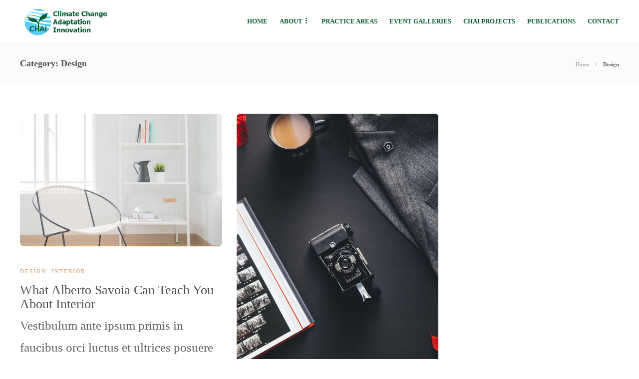

--- FILE ---
content_type: text/html; charset=UTF-8
request_url: https://chaiug.org/category/design/
body_size: 11840
content:
<!DOCTYPE html>
<html lang="en-US">
<head>
	<meta charset="UTF-8">
			<meta name="viewport" content="width=device-width, initial-scale=1">
		<title>Design &#8211; CHAI</title>
<meta name='robots' content='max-image-preview:large' />
<link rel='dns-prefetch' href='//fonts.googleapis.com' />
<link rel="alternate" type="application/rss+xml" title="CHAI &raquo; Feed" href="https://chaiug.org/feed/" />
<link rel="alternate" type="application/rss+xml" title="CHAI &raquo; Comments Feed" href="https://chaiug.org/comments/feed/" />
<link rel="alternate" type="application/rss+xml" title="CHAI &raquo; Design Category Feed" href="https://chaiug.org/category/design/feed/" />
<script type="text/javascript">var $TS_VCSC_CurrentPluginRelease = "5.5.5";var $TS_VCSC_CurrentComposerRelease = "6.13.0";var $TS_VCSC_Lightbox_Activated = true;var $TS_VCSC_Lightbox_Thumbs = "bottom";var $TS_VCSC_Lightbox_Thumbsize = 50;var $TS_VCSC_Lightbox_Animation = "random";var $TS_VCSC_Lightbox_Captions = "data-title";var $TS_VCSC_Lightbox_Closer = true;var $TS_VCSC_Lightbox_Durations = 5000;var $TS_VCSC_Lightbox_Share = false;var $TS_VCSC_Lightbox_Save = false;var $TS_VCSC_Lightbox_LoadAPIs = true;var $TS_VCSC_Lightbox_Social = "fb,tw,gp,pin";var $TS_VCSC_Lightbox_NoTouch = false;var $TS_VCSC_Lightbox_BGClose = true;var $TS_VCSC_Lightbox_NoHashes = true;var $TS_VCSC_Lightbox_Keyboard = true;var $TS_VCSC_Lightbox_FullScreen = true;var $TS_VCSC_Lightbox_Zoom = true;var $TS_VCSC_Lightbox_FXSpeed = 300;var $TS_VCSC_Lightbox_Scheme = "dark";var $TS_VCSC_Lightbox_Controls = "circle";var $TS_VCSC_Lightbox_URLColor = false;var $TS_VCSC_Lightbox_Backlight = "#ffffff";var $TS_VCSC_Lightbox_UseColor = false;var $TS_VCSC_Lightbox_Overlay = "#000000";var $TS_VCSC_Lightbox_Background = "";var $TS_VCSC_Lightbox_Repeat = "no-repeat";var $TS_VCSC_Lightbox_Noise = "";var $TS_VCSC_Lightbox_CORS = false;var $TS_VCSC_Lightbox_Tapping = true;var $TS_VCSC_Lightbox_ScrollBlock = "js";var $TS_VCSC_Lightbox_Protection = "none";var $TS_VCSC_Lightbox_HistoryClose = false;var $TS_VCSC_Lightbox_CustomScroll = true;var $TS_VCSC_Lightbox_HomeURL = "https://chaiug.org";var $TS_VCSC_Lightbox_LastScroll = 0;var $TS_VCSC_Lightbox_Showing = false;var $TS_VCSC_Lightbox_PrettyPhoto = false;var $TS_VCSC_Lightbox_AttachAllOther = false;var $TS_VCSC_Hammer_ReleaseNew = true;</script><script type="text/javascript">
/* <![CDATA[ */
window._wpemojiSettings = {"baseUrl":"https:\/\/s.w.org\/images\/core\/emoji\/14.0.0\/72x72\/","ext":".png","svgUrl":"https:\/\/s.w.org\/images\/core\/emoji\/14.0.0\/svg\/","svgExt":".svg","source":{"concatemoji":"https:\/\/chaiug.org\/wp-includes\/js\/wp-emoji-release.min.js?ver=6.4.7"}};
/*! This file is auto-generated */
!function(i,n){var o,s,e;function c(e){try{var t={supportTests:e,timestamp:(new Date).valueOf()};sessionStorage.setItem(o,JSON.stringify(t))}catch(e){}}function p(e,t,n){e.clearRect(0,0,e.canvas.width,e.canvas.height),e.fillText(t,0,0);var t=new Uint32Array(e.getImageData(0,0,e.canvas.width,e.canvas.height).data),r=(e.clearRect(0,0,e.canvas.width,e.canvas.height),e.fillText(n,0,0),new Uint32Array(e.getImageData(0,0,e.canvas.width,e.canvas.height).data));return t.every(function(e,t){return e===r[t]})}function u(e,t,n){switch(t){case"flag":return n(e,"\ud83c\udff3\ufe0f\u200d\u26a7\ufe0f","\ud83c\udff3\ufe0f\u200b\u26a7\ufe0f")?!1:!n(e,"\ud83c\uddfa\ud83c\uddf3","\ud83c\uddfa\u200b\ud83c\uddf3")&&!n(e,"\ud83c\udff4\udb40\udc67\udb40\udc62\udb40\udc65\udb40\udc6e\udb40\udc67\udb40\udc7f","\ud83c\udff4\u200b\udb40\udc67\u200b\udb40\udc62\u200b\udb40\udc65\u200b\udb40\udc6e\u200b\udb40\udc67\u200b\udb40\udc7f");case"emoji":return!n(e,"\ud83e\udef1\ud83c\udffb\u200d\ud83e\udef2\ud83c\udfff","\ud83e\udef1\ud83c\udffb\u200b\ud83e\udef2\ud83c\udfff")}return!1}function f(e,t,n){var r="undefined"!=typeof WorkerGlobalScope&&self instanceof WorkerGlobalScope?new OffscreenCanvas(300,150):i.createElement("canvas"),a=r.getContext("2d",{willReadFrequently:!0}),o=(a.textBaseline="top",a.font="600 32px Arial",{});return e.forEach(function(e){o[e]=t(a,e,n)}),o}function t(e){var t=i.createElement("script");t.src=e,t.defer=!0,i.head.appendChild(t)}"undefined"!=typeof Promise&&(o="wpEmojiSettingsSupports",s=["flag","emoji"],n.supports={everything:!0,everythingExceptFlag:!0},e=new Promise(function(e){i.addEventListener("DOMContentLoaded",e,{once:!0})}),new Promise(function(t){var n=function(){try{var e=JSON.parse(sessionStorage.getItem(o));if("object"==typeof e&&"number"==typeof e.timestamp&&(new Date).valueOf()<e.timestamp+604800&&"object"==typeof e.supportTests)return e.supportTests}catch(e){}return null}();if(!n){if("undefined"!=typeof Worker&&"undefined"!=typeof OffscreenCanvas&&"undefined"!=typeof URL&&URL.createObjectURL&&"undefined"!=typeof Blob)try{var e="postMessage("+f.toString()+"("+[JSON.stringify(s),u.toString(),p.toString()].join(",")+"));",r=new Blob([e],{type:"text/javascript"}),a=new Worker(URL.createObjectURL(r),{name:"wpTestEmojiSupports"});return void(a.onmessage=function(e){c(n=e.data),a.terminate(),t(n)})}catch(e){}c(n=f(s,u,p))}t(n)}).then(function(e){for(var t in e)n.supports[t]=e[t],n.supports.everything=n.supports.everything&&n.supports[t],"flag"!==t&&(n.supports.everythingExceptFlag=n.supports.everythingExceptFlag&&n.supports[t]);n.supports.everythingExceptFlag=n.supports.everythingExceptFlag&&!n.supports.flag,n.DOMReady=!1,n.readyCallback=function(){n.DOMReady=!0}}).then(function(){return e}).then(function(){var e;n.supports.everything||(n.readyCallback(),(e=n.source||{}).concatemoji?t(e.concatemoji):e.wpemoji&&e.twemoji&&(t(e.twemoji),t(e.wpemoji)))}))}((window,document),window._wpemojiSettings);
/* ]]> */
</script>
<style id='wp-emoji-styles-inline-css' type='text/css'>

	img.wp-smiley, img.emoji {
		display: inline !important;
		border: none !important;
		box-shadow: none !important;
		height: 1em !important;
		width: 1em !important;
		margin: 0 0.07em !important;
		vertical-align: -0.1em !important;
		background: none !important;
		padding: 0 !important;
	}
</style>
<link rel='stylesheet' id='wp-block-library-css' href='https://chaiug.org/wp-includes/css/dist/block-library/style.min.css?ver=6.4.7' type='text/css' media='all' />
<style id='classic-theme-styles-inline-css' type='text/css'>
/*! This file is auto-generated */
.wp-block-button__link{color:#fff;background-color:#32373c;border-radius:9999px;box-shadow:none;text-decoration:none;padding:calc(.667em + 2px) calc(1.333em + 2px);font-size:1.125em}.wp-block-file__button{background:#32373c;color:#fff;text-decoration:none}
</style>
<style id='global-styles-inline-css' type='text/css'>
body{--wp--preset--color--black: #000000;--wp--preset--color--cyan-bluish-gray: #abb8c3;--wp--preset--color--white: #ffffff;--wp--preset--color--pale-pink: #f78da7;--wp--preset--color--vivid-red: #cf2e2e;--wp--preset--color--luminous-vivid-orange: #ff6900;--wp--preset--color--luminous-vivid-amber: #fcb900;--wp--preset--color--light-green-cyan: #7bdcb5;--wp--preset--color--vivid-green-cyan: #00d084;--wp--preset--color--pale-cyan-blue: #8ed1fc;--wp--preset--color--vivid-cyan-blue: #0693e3;--wp--preset--color--vivid-purple: #9b51e0;--wp--preset--gradient--vivid-cyan-blue-to-vivid-purple: linear-gradient(135deg,rgba(6,147,227,1) 0%,rgb(155,81,224) 100%);--wp--preset--gradient--light-green-cyan-to-vivid-green-cyan: linear-gradient(135deg,rgb(122,220,180) 0%,rgb(0,208,130) 100%);--wp--preset--gradient--luminous-vivid-amber-to-luminous-vivid-orange: linear-gradient(135deg,rgba(252,185,0,1) 0%,rgba(255,105,0,1) 100%);--wp--preset--gradient--luminous-vivid-orange-to-vivid-red: linear-gradient(135deg,rgba(255,105,0,1) 0%,rgb(207,46,46) 100%);--wp--preset--gradient--very-light-gray-to-cyan-bluish-gray: linear-gradient(135deg,rgb(238,238,238) 0%,rgb(169,184,195) 100%);--wp--preset--gradient--cool-to-warm-spectrum: linear-gradient(135deg,rgb(74,234,220) 0%,rgb(151,120,209) 20%,rgb(207,42,186) 40%,rgb(238,44,130) 60%,rgb(251,105,98) 80%,rgb(254,248,76) 100%);--wp--preset--gradient--blush-light-purple: linear-gradient(135deg,rgb(255,206,236) 0%,rgb(152,150,240) 100%);--wp--preset--gradient--blush-bordeaux: linear-gradient(135deg,rgb(254,205,165) 0%,rgb(254,45,45) 50%,rgb(107,0,62) 100%);--wp--preset--gradient--luminous-dusk: linear-gradient(135deg,rgb(255,203,112) 0%,rgb(199,81,192) 50%,rgb(65,88,208) 100%);--wp--preset--gradient--pale-ocean: linear-gradient(135deg,rgb(255,245,203) 0%,rgb(182,227,212) 50%,rgb(51,167,181) 100%);--wp--preset--gradient--electric-grass: linear-gradient(135deg,rgb(202,248,128) 0%,rgb(113,206,126) 100%);--wp--preset--gradient--midnight: linear-gradient(135deg,rgb(2,3,129) 0%,rgb(40,116,252) 100%);--wp--preset--font-size--small: 13px;--wp--preset--font-size--medium: 20px;--wp--preset--font-size--large: 36px;--wp--preset--font-size--x-large: 42px;--wp--preset--spacing--20: 0.44rem;--wp--preset--spacing--30: 0.67rem;--wp--preset--spacing--40: 1rem;--wp--preset--spacing--50: 1.5rem;--wp--preset--spacing--60: 2.25rem;--wp--preset--spacing--70: 3.38rem;--wp--preset--spacing--80: 5.06rem;--wp--preset--shadow--natural: 6px 6px 9px rgba(0, 0, 0, 0.2);--wp--preset--shadow--deep: 12px 12px 50px rgba(0, 0, 0, 0.4);--wp--preset--shadow--sharp: 6px 6px 0px rgba(0, 0, 0, 0.2);--wp--preset--shadow--outlined: 6px 6px 0px -3px rgba(255, 255, 255, 1), 6px 6px rgba(0, 0, 0, 1);--wp--preset--shadow--crisp: 6px 6px 0px rgba(0, 0, 0, 1);}:where(.is-layout-flex){gap: 0.5em;}:where(.is-layout-grid){gap: 0.5em;}body .is-layout-flow > .alignleft{float: left;margin-inline-start: 0;margin-inline-end: 2em;}body .is-layout-flow > .alignright{float: right;margin-inline-start: 2em;margin-inline-end: 0;}body .is-layout-flow > .aligncenter{margin-left: auto !important;margin-right: auto !important;}body .is-layout-constrained > .alignleft{float: left;margin-inline-start: 0;margin-inline-end: 2em;}body .is-layout-constrained > .alignright{float: right;margin-inline-start: 2em;margin-inline-end: 0;}body .is-layout-constrained > .aligncenter{margin-left: auto !important;margin-right: auto !important;}body .is-layout-constrained > :where(:not(.alignleft):not(.alignright):not(.alignfull)){max-width: var(--wp--style--global--content-size);margin-left: auto !important;margin-right: auto !important;}body .is-layout-constrained > .alignwide{max-width: var(--wp--style--global--wide-size);}body .is-layout-flex{display: flex;}body .is-layout-flex{flex-wrap: wrap;align-items: center;}body .is-layout-flex > *{margin: 0;}body .is-layout-grid{display: grid;}body .is-layout-grid > *{margin: 0;}:where(.wp-block-columns.is-layout-flex){gap: 2em;}:where(.wp-block-columns.is-layout-grid){gap: 2em;}:where(.wp-block-post-template.is-layout-flex){gap: 1.25em;}:where(.wp-block-post-template.is-layout-grid){gap: 1.25em;}.has-black-color{color: var(--wp--preset--color--black) !important;}.has-cyan-bluish-gray-color{color: var(--wp--preset--color--cyan-bluish-gray) !important;}.has-white-color{color: var(--wp--preset--color--white) !important;}.has-pale-pink-color{color: var(--wp--preset--color--pale-pink) !important;}.has-vivid-red-color{color: var(--wp--preset--color--vivid-red) !important;}.has-luminous-vivid-orange-color{color: var(--wp--preset--color--luminous-vivid-orange) !important;}.has-luminous-vivid-amber-color{color: var(--wp--preset--color--luminous-vivid-amber) !important;}.has-light-green-cyan-color{color: var(--wp--preset--color--light-green-cyan) !important;}.has-vivid-green-cyan-color{color: var(--wp--preset--color--vivid-green-cyan) !important;}.has-pale-cyan-blue-color{color: var(--wp--preset--color--pale-cyan-blue) !important;}.has-vivid-cyan-blue-color{color: var(--wp--preset--color--vivid-cyan-blue) !important;}.has-vivid-purple-color{color: var(--wp--preset--color--vivid-purple) !important;}.has-black-background-color{background-color: var(--wp--preset--color--black) !important;}.has-cyan-bluish-gray-background-color{background-color: var(--wp--preset--color--cyan-bluish-gray) !important;}.has-white-background-color{background-color: var(--wp--preset--color--white) !important;}.has-pale-pink-background-color{background-color: var(--wp--preset--color--pale-pink) !important;}.has-vivid-red-background-color{background-color: var(--wp--preset--color--vivid-red) !important;}.has-luminous-vivid-orange-background-color{background-color: var(--wp--preset--color--luminous-vivid-orange) !important;}.has-luminous-vivid-amber-background-color{background-color: var(--wp--preset--color--luminous-vivid-amber) !important;}.has-light-green-cyan-background-color{background-color: var(--wp--preset--color--light-green-cyan) !important;}.has-vivid-green-cyan-background-color{background-color: var(--wp--preset--color--vivid-green-cyan) !important;}.has-pale-cyan-blue-background-color{background-color: var(--wp--preset--color--pale-cyan-blue) !important;}.has-vivid-cyan-blue-background-color{background-color: var(--wp--preset--color--vivid-cyan-blue) !important;}.has-vivid-purple-background-color{background-color: var(--wp--preset--color--vivid-purple) !important;}.has-black-border-color{border-color: var(--wp--preset--color--black) !important;}.has-cyan-bluish-gray-border-color{border-color: var(--wp--preset--color--cyan-bluish-gray) !important;}.has-white-border-color{border-color: var(--wp--preset--color--white) !important;}.has-pale-pink-border-color{border-color: var(--wp--preset--color--pale-pink) !important;}.has-vivid-red-border-color{border-color: var(--wp--preset--color--vivid-red) !important;}.has-luminous-vivid-orange-border-color{border-color: var(--wp--preset--color--luminous-vivid-orange) !important;}.has-luminous-vivid-amber-border-color{border-color: var(--wp--preset--color--luminous-vivid-amber) !important;}.has-light-green-cyan-border-color{border-color: var(--wp--preset--color--light-green-cyan) !important;}.has-vivid-green-cyan-border-color{border-color: var(--wp--preset--color--vivid-green-cyan) !important;}.has-pale-cyan-blue-border-color{border-color: var(--wp--preset--color--pale-cyan-blue) !important;}.has-vivid-cyan-blue-border-color{border-color: var(--wp--preset--color--vivid-cyan-blue) !important;}.has-vivid-purple-border-color{border-color: var(--wp--preset--color--vivid-purple) !important;}.has-vivid-cyan-blue-to-vivid-purple-gradient-background{background: var(--wp--preset--gradient--vivid-cyan-blue-to-vivid-purple) !important;}.has-light-green-cyan-to-vivid-green-cyan-gradient-background{background: var(--wp--preset--gradient--light-green-cyan-to-vivid-green-cyan) !important;}.has-luminous-vivid-amber-to-luminous-vivid-orange-gradient-background{background: var(--wp--preset--gradient--luminous-vivid-amber-to-luminous-vivid-orange) !important;}.has-luminous-vivid-orange-to-vivid-red-gradient-background{background: var(--wp--preset--gradient--luminous-vivid-orange-to-vivid-red) !important;}.has-very-light-gray-to-cyan-bluish-gray-gradient-background{background: var(--wp--preset--gradient--very-light-gray-to-cyan-bluish-gray) !important;}.has-cool-to-warm-spectrum-gradient-background{background: var(--wp--preset--gradient--cool-to-warm-spectrum) !important;}.has-blush-light-purple-gradient-background{background: var(--wp--preset--gradient--blush-light-purple) !important;}.has-blush-bordeaux-gradient-background{background: var(--wp--preset--gradient--blush-bordeaux) !important;}.has-luminous-dusk-gradient-background{background: var(--wp--preset--gradient--luminous-dusk) !important;}.has-pale-ocean-gradient-background{background: var(--wp--preset--gradient--pale-ocean) !important;}.has-electric-grass-gradient-background{background: var(--wp--preset--gradient--electric-grass) !important;}.has-midnight-gradient-background{background: var(--wp--preset--gradient--midnight) !important;}.has-small-font-size{font-size: var(--wp--preset--font-size--small) !important;}.has-medium-font-size{font-size: var(--wp--preset--font-size--medium) !important;}.has-large-font-size{font-size: var(--wp--preset--font-size--large) !important;}.has-x-large-font-size{font-size: var(--wp--preset--font-size--x-large) !important;}
.wp-block-navigation a:where(:not(.wp-element-button)){color: inherit;}
:where(.wp-block-post-template.is-layout-flex){gap: 1.25em;}:where(.wp-block-post-template.is-layout-grid){gap: 1.25em;}
:where(.wp-block-columns.is-layout-flex){gap: 2em;}:where(.wp-block-columns.is-layout-grid){gap: 2em;}
.wp-block-pullquote{font-size: 1.5em;line-height: 1.6;}
</style>
<link rel='stylesheet' id='rs-plugin-settings-css' href='https://chaiug.org/wp-content/plugins/revslider/public/assets/css/rs6.css?ver=6.2.12' type='text/css' media='all' />
<style id='rs-plugin-settings-inline-css' type='text/css'>
#rs-demo-id {}
</style>
<link rel='stylesheet' id='effects-css' href='https://chaiug.org/wp-content/plugins/social-stream-designer/css/effects.css?ver=1.0' type='text/css' media='' />
<link rel='stylesheet' id='dashicons-css' href='https://chaiug.org/wp-includes/css/dashicons.min.css?ver=6.4.7' type='text/css' media='all' />
<link rel='stylesheet' id='wp-jquery-ui-dialog-css' href='https://chaiug.org/wp-includes/css/jquery-ui-dialog.min.css?ver=6.4.7' type='text/css' media='all' />
<link rel='stylesheet' id='ssd_fontawesome-css' href='https://chaiug.org/wp-content/plugins/social-stream-designer/css/fontawesome-all.min.css?ver=1.0' type='text/css' media='' />
<link rel='stylesheet' id='stream-font-family-css' href='https://fonts.googleapis.com/css?family=Roboto%3A400%2C400i%2C500%2C700&#038;ver=1.0' type='text/css' media='' />
<link rel='stylesheet' id='slickslider-css' href='https://chaiug.org/wp-content/plugins/social-stream-designer/css/slick.min.css?ver=1.0' type='text/css' media='' />
<link rel='stylesheet' id='ssd_justify-css' href='https://chaiug.org/wp-content/plugins/social-stream-designer/css/justifiedGallery.min.css?ver=1.0' type='text/css' media='' />
<link rel='stylesheet' id='stream-css' href='https://chaiug.org/wp-content/plugins/social-stream-designer/css/style.css?ver=1.0' type='text/css' media='' />
<link rel='stylesheet' id='lightcase-style-css' href='https://chaiug.org/wp-content/plugins/social-stream-designer/css/lightcase.css?ver=2.5.0' type='text/css' media='all' />
<link rel='stylesheet' id='iksm-public-style-css' href='https://chaiug.org/wp-content/plugins/iks-menu-pro/assets/css/public.css?ver=1.7.9' type='text/css' media='all' />
<link rel='stylesheet' id='font-awesome-css' href='https://chaiug.org/wp-content/plugins/unyson/framework/static/libs/font-awesome/css/font-awesome.min.css?ver=2.7.23' type='text/css' media='all' />
<link rel='stylesheet' id='bootstrap-css' href='https://chaiug.org/wp-content/themes/gillion/css/plugins/bootstrap.min.css?ver=3.3.4' type='text/css' media='all' />
<link rel='stylesheet' id='gillion-plugins-css' href='https://chaiug.org/wp-content/themes/gillion/css/plugins.css?ver=6.4.7' type='text/css' media='all' />
<link rel='stylesheet' id='gillion-styles-css' href='https://chaiug.org/wp-content/themes/gillion/style.css?ver=6.4.7' type='text/css' media='all' />
<link rel='stylesheet' id='gillion-responsive-css' href='https://chaiug.org/wp-content/themes/gillion/css/responsive.css?ver=6.4.7' type='text/css' media='all' />
<style id='gillion-responsive-inline-css' type='text/css'>
 



</style>
<link rel='stylesheet' id='gillion-theme-settings-css' href='https://chaiug.org/wp-content/uploads/gillion-dynamic-styles.css?ver=231255333' type='text/css' media='all' />
<link rel='stylesheet' id='plyr-css' href='https://chaiug.org/wp-content/themes/gillion/css/plugins/plyr.css?ver=6.4.7' type='text/css' media='all' />
<script type="text/javascript" src="https://chaiug.org/wp-includes/js/jquery/jquery.min.js?ver=3.7.1" id="jquery-core-js"></script>
<script type="text/javascript" src="https://chaiug.org/wp-includes/js/jquery/jquery-migrate.min.js?ver=3.4.1" id="jquery-migrate-js"></script>
<script type="text/javascript" src="https://chaiug.org/wp-content/plugins/revslider/public/assets/js/rbtools.min.js?ver=6.0.7" id="tp-tools-js"></script>
<script type="text/javascript" src="https://chaiug.org/wp-content/plugins/revslider/public/assets/js/rs6.min.js?ver=6.2.12" id="revmin-js"></script>
<script type="text/javascript" src="https://chaiug.org/wp-content/plugins/social-stream-designer/js/isotope.pkgd.min.js?ver=1.0" id="isotop-js"></script>
<script type="text/javascript" src="https://chaiug.org/wp-content/plugins/social-stream-designer/js/modernizr.custom.js?ver=1.0" id="ssd_modernizr_custom-js"></script>
<script type="text/javascript" src="https://chaiug.org/wp-includes/js/imagesloaded.min.js?ver=5.0.0" id="imagesloaded-js"></script>
<script type="text/javascript" src="https://chaiug.org/wp-includes/js/masonry.min.js?ver=4.2.2" id="masonry-js"></script>
<script type="text/javascript" src="https://chaiug.org/wp-includes/js/jquery/jquery.masonry.min.js?ver=3.1.2b" id="jquery-masonry-js"></script>
<script type="text/javascript" src="https://chaiug.org/wp-content/plugins/social-stream-designer/js/classie.min.js?ver=1.0" id="ssd_classie-js"></script>
<script type="text/javascript" src="https://chaiug.org/wp-content/plugins/social-stream-designer/js/slick.min.js?ver=1.0" id="slickslider-js"></script>
<script type="text/javascript" id="anim-on-scroll-js-extra">
/* <![CDATA[ */
var ssdanimobj = {"is_rtl":""};
/* ]]> */
</script>
<script type="text/javascript" src="https://chaiug.org/wp-content/plugins/social-stream-designer/js/AnimOnScroll.js?ver=1.0" id="anim-on-scroll-js"></script>
<script type="text/javascript" src="https://chaiug.org/wp-content/plugins/social-stream-designer/js/jquery.justifiedGallery.min.js?ver=1.0" id="ssd_justify-js"></script>
<script type="text/javascript" id="script-js-extra">
/* <![CDATA[ */
var ajax_object = {"ajax_url":"https:\/\/chaiug.org\/wp-admin\/admin-ajax.php","ssd_front_nonce":"c40c58b50c"};
/* ]]> */
</script>
<script type="text/javascript" src="https://chaiug.org/wp-content/plugins/social-stream-designer/js/script.js?ver=1.0" id="script-js"></script>
<script type="text/javascript" src="https://chaiug.org/wp-content/plugins/social-stream-designer/js/lightcase.js?ver=2.5.0" id="lightcase-script-js"></script>
<script type="text/javascript" src="https://chaiug.org/wp-content/plugins/iks-menu-pro/assets/js/public.js?ver=1.7.9" id="iksm-public-script-js"></script>
<script type="text/javascript" src="https://chaiug.org/wp-content/plugins/iks-menu-pro/assets/js/menu.js?ver=1.7.9" id="iksm-menu-script-js"></script>
<script type="text/javascript" src="https://chaiug.org/wp-content/themes/gillion/js/plugins.js?ver=6.4.7" id="gillion-plugins-js"></script>
<script type="text/javascript" id="gillion-scripts-js-extra">
/* <![CDATA[ */
var gillion_loadmore_posts = {"ajax_url":"https:\/\/chaiug.org\/wp-admin\/admin-ajax.php"};
var gillion = {"siteurl":"https:\/\/chaiug.org\/","loggedin":"","page_loader":"0","notice":"","header_animation_dropdown_delay":"1000","header_animation_dropdown":"easeOutQuint","header_animation_dropdown_speed":"300","lightbox_opacity":"0.88","lightbox_transition":"elastic","page_numbers_prev":"Previous","page_numbers_next":"Next","rtl_support":"","footer_parallax":"1","social_share":"{\"twitter\":true,\"facebook\":true,\"pinterest\":true,\"whatsapp\":true,\"messenger\":true}","text_show_all":"Show All"};
/* ]]> */
</script>
<script type="text/javascript" src="https://chaiug.org/wp-content/themes/gillion/js/scripts.js?ver=6.4.7" id="gillion-scripts-js"></script>
<script type="text/javascript" src="https://chaiug.org/wp-content/themes/gillion/js/plugins/plyr.min.js?ver=6.4.7" id="plyr-js"></script>
<link rel="https://api.w.org/" href="https://chaiug.org/wp-json/" /><link rel="alternate" type="application/json" href="https://chaiug.org/wp-json/wp/v2/categories/7" /><link rel="EditURI" type="application/rsd+xml" title="RSD" href="https://chaiug.org/xmlrpc.php?rsd" />
<meta name="generator" content="WordPress 6.4.7" />
<style type="text/css" id="iksm-dynamic-style"></style><style type="text/css" id="iksm-dynamic-style"></style><meta name="generator" content="Powered by WPBakery Page Builder - drag and drop page builder for WordPress."/>
<meta name="generator" content="Powered by Slider Revolution 6.2.12 - responsive, Mobile-Friendly Slider Plugin for WordPress with comfortable drag and drop interface." />
<script type="text/javascript">function setREVStartSize(e){
			//window.requestAnimationFrame(function() {				 
				window.RSIW = window.RSIW===undefined ? window.innerWidth : window.RSIW;	
				window.RSIH = window.RSIH===undefined ? window.innerHeight : window.RSIH;	
				try {								
					var pw = document.getElementById(e.c).parentNode.offsetWidth,
						newh;
					pw = pw===0 || isNaN(pw) ? window.RSIW : pw;
					e.tabw = e.tabw===undefined ? 0 : parseInt(e.tabw);
					e.thumbw = e.thumbw===undefined ? 0 : parseInt(e.thumbw);
					e.tabh = e.tabh===undefined ? 0 : parseInt(e.tabh);
					e.thumbh = e.thumbh===undefined ? 0 : parseInt(e.thumbh);
					e.tabhide = e.tabhide===undefined ? 0 : parseInt(e.tabhide);
					e.thumbhide = e.thumbhide===undefined ? 0 : parseInt(e.thumbhide);
					e.mh = e.mh===undefined || e.mh=="" || e.mh==="auto" ? 0 : parseInt(e.mh,0);		
					if(e.layout==="fullscreen" || e.l==="fullscreen") 						
						newh = Math.max(e.mh,window.RSIH);					
					else{					
						e.gw = Array.isArray(e.gw) ? e.gw : [e.gw];
						for (var i in e.rl) if (e.gw[i]===undefined || e.gw[i]===0) e.gw[i] = e.gw[i-1];					
						e.gh = e.el===undefined || e.el==="" || (Array.isArray(e.el) && e.el.length==0)? e.gh : e.el;
						e.gh = Array.isArray(e.gh) ? e.gh : [e.gh];
						for (var i in e.rl) if (e.gh[i]===undefined || e.gh[i]===0) e.gh[i] = e.gh[i-1];
											
						var nl = new Array(e.rl.length),
							ix = 0,						
							sl;					
						e.tabw = e.tabhide>=pw ? 0 : e.tabw;
						e.thumbw = e.thumbhide>=pw ? 0 : e.thumbw;
						e.tabh = e.tabhide>=pw ? 0 : e.tabh;
						e.thumbh = e.thumbhide>=pw ? 0 : e.thumbh;					
						for (var i in e.rl) nl[i] = e.rl[i]<window.RSIW ? 0 : e.rl[i];
						sl = nl[0];									
						for (var i in nl) if (sl>nl[i] && nl[i]>0) { sl = nl[i]; ix=i;}															
						var m = pw>(e.gw[ix]+e.tabw+e.thumbw) ? 1 : (pw-(e.tabw+e.thumbw)) / (e.gw[ix]);					
						newh =  (e.gh[ix] * m) + (e.tabh + e.thumbh);
					}				
					if(window.rs_init_css===undefined) window.rs_init_css = document.head.appendChild(document.createElement("style"));					
					document.getElementById(e.c).height = newh+"px";
					window.rs_init_css.innerHTML += "#"+e.c+"_wrapper { height: "+newh+"px }";				
				} catch(e){
					console.log("Failure at Presize of Slider:" + e)
				}					   
			//});
		  };</script>
<noscript><style> .wpb_animate_when_almost_visible { opacity: 1; }</style></noscript><style id="yellow-pencil">
/*
	The following CSS generated by YellowPencil Plugin.
	https://yellowpencil.waspthemes.com
*/
.blog-single .vcg-image-container-content-left p{color:#2c3e50;}.blog-single p{top:-59px !important;}.sh-header .menu-item a div{visibility:hidden;}#page-container .sh-header-top{background-color:#2980b9;}#no-widgets-found .widget-title a{visibility:hidden;}
</style></head>
<body class="archive category category-design category-7 sh-body-header-sticky sh-footer-parallax sh-title-style1 sh-section-tabs-style1 sh-carousel-style1 sh-carousel-position-title sh-post-categories-style1 sh-review-style1 sh-meta-order-bottom sh-instagram-widget-columns2 sh-categories-position-title sh-media-icon-style1 sh-wc-labels-off wpb-js-composer js-comp-ver-6.13.0 vc_responsive">


<div class="sh-header-side">
			
<div id="subscribe-1" class="widget_sh_mailChimp widget_sh_mailChimp_style1 widget-item widget_subscribe">
	<div class="sh-widget-title-styling"><h3 class="widget-title">Subscribe Now</h3></div>
	
	
</div><div id="posts_slider-3" class="widget_facebook widget-item widget_posts_slider">
			<div class="widget-slide-arrows-container not-slider">
			<div class="sh-widget-title-styling"><h3 class="widget-title">Trending News</h3></div>                			<div class="widget-slide-arrows sh-carousel-buttons-styling"></div>
            		</div>
	
			
            <div class="sh-widget-posts-slider">
				<div class="sh-widget-posts-slider-group">
				
						<div class="sh-widget-posts-slider-item sh-widget-posts-slider-style1 style4">
							<a href="https://chaiug.org/2017/01/31/who-else-wants-to-know-the-mystery-behind-style/" class="sh-widget-posts-slider-thumbnail" style="background-image: url( https://chaiug.org/wp-content/uploads/2017/01/20-80x80.jpg);"></a>
							<div class="sh-widget-posts-slider-content">
								<a href="https://chaiug.org/2017/01/31/who-else-wants-to-know-the-mystery-behind-style/">
									<h5 class="post-title">
										Who Else Wants To Know The Mystery Behind Style?									</h5>
								</a>
								<div class="post-meta">
									
    <div class="post-meta-content">
        
                                    
                
                
                
                
                            <span class="placeholder-post-read-later"></span>
            </div>

								</div>
							</div>
						</div>

					
						<div class="sh-widget-posts-slider-item sh-widget-posts-slider-style1 style4">
							<a href="https://chaiug.org/2017/01/31/the-untapped-gold-mine-of-time-that-virtually-no-one-knows-about/" class="sh-widget-posts-slider-thumbnail" style="background-image: url( https://chaiug.org/wp-content/uploads/2017/01/19_Full-min-80x80.jpg);"></a>
							<div class="sh-widget-posts-slider-content">
								<a href="https://chaiug.org/2017/01/31/the-untapped-gold-mine-of-time-that-virtually-no-one-knows-about/">
									<h5 class="post-title">
										The Untapped Gold Mine Of Time That Virtually No One Knows About									</h5>
								</a>
								<div class="post-meta">
									
    <div class="post-meta-content">
        
                                    
                
                
                
                
                            <span class="placeholder-post-read-later"></span>
            </div>

								</div>
							</div>
						</div>

					
						<div class="sh-widget-posts-slider-item sh-widget-posts-slider-style1 style4">
							<a href="https://chaiug.org/2017/01/31/5-ways-animals-will-help-you-get-more-business/" class="sh-widget-posts-slider-thumbnail" style="background-image: url( https://chaiug.org/wp-content/uploads/2017/01/23_Full-min-80x80.jpg);"></a>
							<div class="sh-widget-posts-slider-content">
								<a href="https://chaiug.org/2017/01/31/5-ways-animals-will-help-you-get-more-business/">
									<h5 class="post-title">
										5 Ways Animals Will Help You Get More Business									</h5>
								</a>
								<div class="post-meta">
									
    <div class="post-meta-content">
        
                                    
                
                
                
                
                            <span class="placeholder-post-read-later"></span>
            </div>

								</div>
							</div>
						</div>

					
						<div class="sh-widget-posts-slider-item sh-widget-posts-slider-style1 style4">
							<a href="https://chaiug.org/2017/01/31/everything-you-wanted-to-know-about-work-and-were-afraid-to-ask/" class="sh-widget-posts-slider-thumbnail" style="background-image: url( https://chaiug.org/wp-content/uploads/2017/01/22_Full-min-80x80.jpg);"></a>
							<div class="sh-widget-posts-slider-content">
								<a href="https://chaiug.org/2017/01/31/everything-you-wanted-to-know-about-work-and-were-afraid-to-ask/">
									<h5 class="post-title">
										Everything You Wanted to Know About work and Were Afraid To Ask									</h5>
								</a>
								<div class="post-meta">
									
    <div class="post-meta-content">
        
                                    
                
                
                
                
                            <span class="placeholder-post-read-later"></span>
            </div>

								</div>
							</div>
						</div>

					
						<div class="sh-widget-posts-slider-item sh-widget-posts-slider-style1 style4">
							<a href="https://chaiug.org/2017/01/31/what-alberto-savoia-can-teach-you-about-interior/" class="sh-widget-posts-slider-thumbnail" style="background-image: url( https://chaiug.org/wp-content/uploads/2017/01/21-80x80.jpg);"></a>
							<div class="sh-widget-posts-slider-content">
								<a href="https://chaiug.org/2017/01/31/what-alberto-savoia-can-teach-you-about-interior/">
									<h5 class="post-title">
										What Alberto Savoia Can Teach You About Interior									</h5>
								</a>
								<div class="post-meta">
									
    <div class="post-meta-content">
        
                                    
                
                
                
                
                            <span class="placeholder-post-read-later"></span>
            </div>

								</div>
							</div>
						</div>

					
						<div class="sh-widget-posts-slider-item sh-widget-posts-slider-style1 style4">
							<a href="https://chaiug.org/2017/01/31/can-you-really-find-friends-on-the-web/" class="sh-widget-posts-slider-thumbnail" style="background-image: url( https://chaiug.org/wp-content/uploads/2017/01/24-80x80.jpg);"></a>
							<div class="sh-widget-posts-slider-content">
								<a href="https://chaiug.org/2017/01/31/can-you-really-find-friends-on-the-web/">
									<h5 class="post-title">
										Can You Really Find Friends on the Web?									</h5>
								</a>
								<div class="post-meta">
									
    <div class="post-meta-content">
        
                                    
                
                
                
                
                            <span class="placeholder-post-read-later"></span>
            </div>

								</div>
							</div>
						</div>

					
						<div class="sh-widget-posts-slider-item sh-widget-posts-slider-style1 style4">
							<a href="https://chaiug.org/2017/01/31/this-years-style-for-the-winter/" class="sh-widget-posts-slider-thumbnail" style="background-image: url( https://chaiug.org/wp-content/uploads/2017/01/7_Full-min-80x80.jpg);"></a>
							<div class="sh-widget-posts-slider-content">
								<a href="https://chaiug.org/2017/01/31/this-years-style-for-the-winter/">
									<h5 class="post-title">
										This Years Style For The Winter									</h5>
								</a>
								<div class="post-meta">
									
    <div class="post-meta-content">
        
                                    
                
                
                
                
                            <span class="placeholder-post-read-later"></span>
            </div>

								</div>
							</div>
						</div>

									</div>
			</div>

			
    
</div>	</div>
<div class="sh-header-side-overlay"></div>

	<div id="page-container" class="">
		
									<header class="primary-mobile">
					<div id="header-mobile" class="sh-header-mobile">
	<div class="sh-header-mobile-navigation">
		<div class="container">
			<div class="sh-table sh-header-mobile-table">
				<div class="sh-table-cell">

										<nav id="header-navigation-mobile" class="header-standard-position sh-header-mobile-navigation-left">
						<div class="sh-nav-container">
							<ul class="sh-nav">
								<li>
									<div class="sh-hamburger-menu sh-nav-dropdown">
					                	<span></span>
					                	<span></span>
					                	<span></span>
					                	<span></span>
					                </div>
								</li>
							</ul>
						</div>
					</nav>

				</div>
				<div class="sh-table-cell sh-header-logo-container">

										        <div class="header-logo">
            <a href="https://chaiug.org/" class="header-logo-container sh-table-small">
                <div class="sh-table-cell">

                    <img class="sh-standard-logo" src="//chaiug.org/wp-content/uploads/2024/01/chai-logo-256.png" alt="CHAI" height=&quot;57&quot; />
                    <img class="sh-sticky-logo" src="//chaiug.org/wp-content/uploads/2024/01/chai-logo-256.png" alt="CHAI" height=&quot;57&quot; />
                    <img class="sh-light-logo" src="//chaiug.org/wp-content/uploads/2024/01/chai-logo-256.png" alt="CHAI" height=&quot;57&quot; />

                </div>
            </a>
        </div>

    
				</div>
				<div class="sh-table-cell">

										<nav class="header-standard-position sh-header-mobile-navigation-right">
						<div class="sh-nav-container">
							<ul class="sh-nav">

																
							</ul>
						</div>
					</nav>

				</div>
			</div>
		</div>
	</div>
	<nav class="sh-header-mobile-dropdown">
		<div class="container sh-nav-container">
			<ul class="sh-nav-mobile"></ul>
		</div>

		<div class="container sh-nav-container">
					</div>

			</nav>
</div>
				</header>
				<header class="primary-desktop">
					
<div class="sh-header-height">
	<div class="sh-header sh-header-2 sh-sticky-header">
		<div class="container">
			<div class="sh-table">
				<div class="sh-table-cell sh-header-logo-container">

										<nav class="header-standard-position">
						<div class="sh-nav-container">
							<ul class="sh-nav sh-nav-left">
								<li>
																		        <div class="header-logo">
            <a href="https://chaiug.org/" class="header-logo-container sh-table-small">
                <div class="sh-table-cell">

                    <img class="sh-standard-logo" src="//chaiug.org/wp-content/uploads/2024/01/chai-logo-256.png" alt="CHAI" height=&quot;57&quot; />
                    <img class="sh-sticky-logo" src="//chaiug.org/wp-content/uploads/2024/01/chai-logo-256.png" alt="CHAI" height=&quot;57&quot; />
                    <img class="sh-light-logo" src="//chaiug.org/wp-content/uploads/2024/01/chai-logo-256.png" alt="CHAI" height=&quot;57&quot; />

                </div>
            </a>
        </div>

    								</li>
							</ul>
						</div>
					</nav>

				</div>
				<div class="sh-table-cell sh-header-nav-container">

										<nav id="header-navigation" class="header-standard-position">

													<div class="sh-nav-container">
								<ul class="sh-nav">
									<li id="menu-item-1281" class="menu-item menu-item-type-post_type menu-item-object-page menu-item-home menu-item-1281"><a href="https://chaiug.org/" >HOME</a></li><li id="menu-item-1282" class="menu-item menu-item-type-post_type menu-item-object-post menu-item-has-children menu-item-1282"><a href="https://chaiug.org/2020/06/29/about/" >ABOUT</a><ul class="sub-menu"><li id="menu-item-1412" class="menu-item menu-item-type-post_type menu-item-object-post menu-item-1412"><a href="https://chaiug.org/2020/06/29/vision-mission-and-values/" >Vision, Mission and Values</a></li><li id="menu-item-1415" class="menu-item menu-item-type-post_type menu-item-object-post menu-item-1415"><a href="https://chaiug.org/2020/06/29/leadership-and-experts/" >Leadership and Experts</a></li></ul></li><li id="menu-item-1747" class="menu-item menu-item-type-post_type menu-item-object-post menu-item-1747"><a href="https://chaiug.org/2020/06/30/practice-areas/" >PRACTICE AREAS</a></li><li id="menu-item-1724" class="menu-item menu-item-type-post_type menu-item-object-page menu-item-1724"><a href="https://chaiug.org/event-galleries/" >EVENT GALLERIES</a></li><li id="menu-item-1366" class="menu-item menu-item-type-post_type menu-item-object-post menu-item-1366"><a href="https://chaiug.org/2020/06/29/projects/" >CHAI PROJECTS</a></li><li id="menu-item-1395" class="menu-item menu-item-type-post_type menu-item-object-post menu-item-1395"><a href="https://chaiug.org/2020/06/29/publications/" >Publications</a></li><li id="menu-item-1411" class="menu-item menu-item-type-post_type menu-item-object-post menu-item-1411"><a href="https://chaiug.org/2020/06/29/contact/" >Contact</a></li>																																																																							</ul>
							</div>

											</nav>

				</div>
			</div>
		</div>

		<div class="sh-header-search-side">
	<div class="sh-header-search-side-container">

		<form method="get" class="sh-header-search-form" action="https://chaiug.org/">
			<input type="text" value="" name="s" class="sh-header-search-side-input" placeholder="Enter a keyword to search..." />
			<div class="sh-header-search-side-close">
				<i class="ti-close"></i>
			</div>
			<div class="sh-header-search-side-icon">
				<i class="ti-search"></i>
			</div>
		</form>

	</div>
</div>
	</div>
</div>
				</header>
			
			
	
		<div class="sh-titlebar">
			<div class="container">
				<div class="sh-table sh-titlebar-height-small">
					<div class="titlebar-title sh-table-cell">

						<h1>
							Category: <span>Design</span>						</h1>

					</div>
											<div class="title-level sh-table-cell">

							<div id="breadcrumbs" class="breadcrumb-trail breadcrumbs"><span class="item-home"><a class="bread-link bread-home" href="https://chaiug.org/" title="Home">Home</a></span><span class="separator"> &gt; </span><span class="item-current item-cat"><span class="bread-current bread-cat" title="47">Design</span></span></div>
						</div>
									</div>
			</div>
		</div>

	

			
		
			<div id="wrapper" class="layout-default">
				
				<div class="content-container sh-page-layout-default">
									<div class="container entry-content">
				
				

	<div id="content-wrapper" class="content-wrapper-with-sidebar">
		<div id="content" class="content-with-sidebar-right">
			<div class="sh-group blog-list blog-style-masonry">

				
	<article id="post-47" class="post-item post-47 post type-post status-publish format-standard has-post-thumbnail hentry category-design category-interior tag-chair tag-design tag-interior tag-trend tag-white">
		<div class="post-container">

			
				<div class="post-thumbnail">
											<img width="585" height="385" src="https://chaiug.org/wp-content/uploads/2017/01/21-585x385.jpg" class="attachment-gillion-masonry size-gillion-masonry wp-post-image" alt="" decoding="async" fetchpriority="high" srcset="https://chaiug.org/wp-content/uploads/2017/01/21-585x385.jpg 585w, https://chaiug.org/wp-content/uploads/2017/01/21-300x197.jpg 300w, https://chaiug.org/wp-content/uploads/2017/01/21-1024x673.jpg 1024w, https://chaiug.org/wp-content/uploads/2017/01/21-768x505.jpg 768w, https://chaiug.org/wp-content/uploads/2017/01/21.jpg 1200w" sizes="(max-width: 585px) 100vw, 585px" />					
					            <a href="https://chaiug.org/2017/01/31/what-alberto-savoia-can-teach-you-about-interior/" class="post-overlay"></a>
        														</div>

			
			<div class="post-content-container">
				<div class="post-categories-container">
                <div class="post-categories"><a href="https://chaiug.org/category/design/">Design</a>, <a href="https://chaiug.org/category/interior/">Interior</a></div>
            </div>
				<a href="https://chaiug.org/2017/01/31/what-alberto-savoia-can-teach-you-about-interior/" class="post-title">
					<h2>												What Alberto Savoia Can Teach You About Interior					</h2>				</a>

				
    
            <div class="post-content">
            <p>Vestibulum ante ipsum primis in faucibus orci luctus et ultrices posuere cubilia Curae; Proin mattis, erat at ultrices aliquam, turpis nisi rutrum erat, eu finibus felis nisl ultricies mi. Aliquam quis interdum dui. Vivamus mattis bibendum dolor, vel varius ante facilisis at. Maecenas molestie vestibulum&#8230;</p>
        </div>
    
            <div class="post-meta">
            
    <div class="post-meta-content">
                    <span class="post-auhor-date">
                                <span>
                <a href="https://chaiug.org/author/chaiadmin/" class="post-author">chaiadmin</a></span>
                            </span>
        
                
                
                
                
                
                            <span class="placeholder-post-read-later"></span>
            </div>

        </div>
    
			</div>

		</div>
	</article>



	<article id="post-49" class="post-item post-49 post type-post status-publish format-standard has-post-thumbnail hentry category-design category-style tag-black tag-camera tag-coffee tag-style">
		<div class="post-container">

			
				<div class="post-thumbnail">
											<img width="585" height="779" src="https://chaiug.org/wp-content/uploads/2017/01/20-585x779.jpg" class="attachment-gillion-masonry size-gillion-masonry wp-post-image" alt="" decoding="async" srcset="https://chaiug.org/wp-content/uploads/2017/01/20-585x779.jpg 585w, https://chaiug.org/wp-content/uploads/2017/01/20-225x300.jpg 225w, https://chaiug.org/wp-content/uploads/2017/01/20-769x1024.jpg 769w, https://chaiug.org/wp-content/uploads/2017/01/20-768x1023.jpg 768w, https://chaiug.org/wp-content/uploads/2017/01/20-1153x1536.jpg 1153w, https://chaiug.org/wp-content/uploads/2017/01/20-110x147.jpg 110w, https://chaiug.org/wp-content/uploads/2017/01/20.jpg 1200w" sizes="(max-width: 585px) 100vw, 585px" />					
					            <a href="https://chaiug.org/2017/01/31/who-else-wants-to-know-the-mystery-behind-style/" class="post-overlay"></a>
        														</div>

			
			<div class="post-content-container">
				<div class="post-categories-container">
                <div class="post-categories"><a href="https://chaiug.org/category/design/">Design</a>, <a href="https://chaiug.org/category/style/">Style</a></div>
            </div>
				<a href="https://chaiug.org/2017/01/31/who-else-wants-to-know-the-mystery-behind-style/" class="post-title">
					<h2>												Who Else Wants To Know The Mystery Behind Style?					</h2>				</a>

				
    
            <div class="post-content">
            <p>Lorem ipsum dolor sit amet, consectetur adipiscing elit. Nam laoreet, nunc et accumsan cursus, neque eros sodales lectus, in fermentum libero dui eu lacus. Nam lobortis facilisis sapien non aliquet. Aenean ligula urna, vehicula placerat sodales vel, tempor et orci. Donec molestie metus a sagittis&#8230;</p>
        </div>
    
            <div class="post-meta">
            
    <div class="post-meta-content">
                    <span class="post-auhor-date">
                                <span>
                <a href="https://chaiug.org/author/chaiadmin/" class="post-author">chaiadmin</a></span>
                            </span>
        
                
                
                
                
                
                            <span class="placeholder-post-read-later"></span>
            </div>

        </div>
    
			</div>

		</div>
	</article>



	<article id="post-138" class="post-item post-138 post type-post status-publish format-standard has-post-thumbnail hentry category-design category-tech tag-accessories tag-bill-gates">
		<div class="post-container">

			
				<div class="post-thumbnail">
											<img width="585" height="406" src="https://chaiug.org/wp-content/uploads/2017/01/27_Full-min-585x406.jpg" class="attachment-gillion-masonry size-gillion-masonry wp-post-image" alt="" decoding="async" srcset="https://chaiug.org/wp-content/uploads/2017/01/27_Full-min-585x406.jpg 585w, https://chaiug.org/wp-content/uploads/2017/01/27_Full-min-300x208.jpg 300w, https://chaiug.org/wp-content/uploads/2017/01/27_Full-min-1024x710.jpg 1024w, https://chaiug.org/wp-content/uploads/2017/01/27_Full-min-768x532.jpg 768w, https://chaiug.org/wp-content/uploads/2017/01/27_Full-min-1536x1065.jpg 1536w, https://chaiug.org/wp-content/uploads/2017/01/27_Full-min.jpg 1920w" sizes="(max-width: 585px) 100vw, 585px" />					
					            <a href="https://chaiug.org/2017/01/24/fascinating-dog-tech-that-can-help-your-k-9/" class="post-overlay"></a>
        					
            <div class="post-review post-review-standard" style="background-color: #9e673c; background: linear-gradient(to bottom, #9e673c 0%,#da9858 100%);">
                <div class="post-review-score">
                    9<span>.4</span>
                </div>
            </div>									</div>

			
			<div class="post-content-container">
				<div class="post-categories-container">
                <div class="post-categories"><a href="https://chaiug.org/category/design/">Design</a>, <a href="https://chaiug.org/category/tech/">Tech</a></div>
            </div>
				<a href="https://chaiug.org/2017/01/24/fascinating-dog-tech-that-can-help-your-k-9/" class="post-title">
					<h2>												Fascinating Dog Tech That Can Help Your K-9					</h2>				</a>

				
    
            <div class="post-content">
            <p>Sed faucibus ultrices orci ac malesuada. Cras eu ante dapibus, imperdiet lacus ac, pulvinar nulla. Interdum et malesuada fames ac ante ipsum primis in faucibus. Mauris eu metus non mauris suscipit varius. Lorem ipsum dolor sit amet, consectetur adipiscing elit. Etiam et tincidunt ex. Nulla&#8230;</p>
        </div>
    
            <div class="post-meta">
            
    <div class="post-meta-content">
                    <span class="post-auhor-date">
                                <span>
                <a href="https://chaiug.org/author/chaiadmin/" class="post-author">chaiadmin</a></span>
                            </span>
        
                
                
                
                
                
                            <span class="placeholder-post-read-later"></span>
            </div>

        </div>
    
			</div>

		</div>
	</article>



	<article id="post-488" class="post-item post-488 post type-post status-publish format-video has-post-thumbnail hentry category-design category-interior tag-decoration tag-design tag-how-to tag-interior post_format-post-format-video">
		<div class="post-container">

							<div class="post-media-play">
					<div class="post-media-play-overlay" style="background-image: url( https://chaiug.org/wp-content/uploads/2017/02/Video_vimeo-1024x453.jpg );">
						<div class="post-media-play-content">

							<div class="post-button">
								<div class="post-button-icon"><i class="icon icon-control-play"></i></div>
								<div class="post-button-text">PLAY</div>
							</div>

						</div>
					</div>
					<div class="post-meta-video">
						<div class="ratio-container">
							<div class="ratio-content">
								<iframe title="Decorate For a Party Book Trailer" src="https://player.vimeo.com/video/180285070?dnt=1&amp;app_id=122963" width="500" height="213" frameborder="0" allow="autoplay; fullscreen; picture-in-picture; clipboard-write; encrypted-media; web-share" referrerpolicy="strict-origin-when-cross-origin"></iframe>							</div>
						</div>
					</div>
									</div>
			
			<div class="post-content-container">
				<div class="post-categories-container">
                <div class="post-categories"><a href="https://chaiug.org/category/design/">Design</a>, <a href="https://chaiug.org/category/interior/">Interior</a></div>
            </div>
				<a href="https://chaiug.org/2017/01/04/decorate-for-a-party-book-trailer/" class="post-title">
					<h2>												Decorate For a Party Book Trailer					</h2>				</a>

				
    
            <div class="post-content">
            <p>Lorem ipsum dolor sit amet, consectetur adipiscing elit. Vestibulum vulputate quis velit at tristique. Sed a fermentum lorem, vel feugiat augue. Cras nisi sapien, condimentum eu feugiat quis, vehicula ut lacus. Fusce erat lorem, tempus nec lacus a, ullamcorper sagittis nunc. Nam quis magna ut&#8230;</p>
        </div>
    
            <div class="post-meta">
            
    <div class="post-meta-content">
        
                                    
                
                
                
                
                            <span class="placeholder-post-read-later"></span>
            </div>

        </div>
    
			</div>

		</div>
	</article>



			</div>
			
		</div>
					<div id="sidebar" class="sidebar-right">
				
<div class="sidebar-container">
			<aside id="no-widgets-found" class="widget widget_recent_entries">
			<h3 class="widget-title">
							</h3>
		</aside>
	</div>
			</div>
			</div>


					</div>
				</div>

		
	
					
				<footer class="sh-footer">
						<div class="sh-copyrights sh-copyrights-align-left">
		<div class="container container-padding">
			<div class="sh-table">
				<div class="sh-table-cell">

					
												<div class="sh-copyrights-info">
														<span><span style="font-size: 18px"><strong>CHAI COPYRIGHT 2024 | ALL RIGHTS RESERVED</strong></span><div id="gtx-trans" style="position: absolute;left: 392px;top: -8.8px"><div class="gtx-trans-icon"></div></div></span>
						</div>

					
				</div>
				<div class="sh-table-cell">

					
						<div class="sh-nav-container"><ul id="menu-footer" class="sh-nav"><li id="menu-item-1368" class="menu-item menu-item-type-post_type menu-item-object-page menu-item-home menu-item-1368"><a href="https://chaiug.org/" >HOME</a></li>
<li id="menu-item-1370" class="menu-item menu-item-type-post_type menu-item-object-post menu-item-1370"><a href="https://chaiug.org/2020/06/29/about/" >ABOUT</a></li>
<li id="menu-item-1422" class="menu-item menu-item-type-post_type menu-item-object-post menu-item-1422"><a href="https://chaiug.org/2020/06/30/practice-areas/" >PRACTICE AREAS</a></li>
<li id="menu-item-1369" class="menu-item menu-item-type-post_type menu-item-object-post menu-item-1369"><a href="https://chaiug.org/2020/06/29/projects/" >PROJECTS</a></li>
<li id="menu-item-1417" class="menu-item menu-item-type-post_type menu-item-object-post menu-item-1417"><a href="https://chaiug.org/2020/06/29/publications/" >PUBLICATIONS</a></li>
</ul></div>
					
				</div>
			</div>
		</div>
	</div>
				</footer>

					

					</div>
		

		

	<div class="sh-back-to-top sh-back-to-top1">
		<i class="fa fa-angle-up"></i>
	</div>


    <div id="login-register" style="display: none;">
        <div class="sh-login-popup-tabs">
            <ul class="nav nav-tabs">
                <li class="active">
                    <a data-target="#viens" data-toggle="tab">Login</a>
                </li>
                <li>
                    <a data-target="#divi" data-toggle="tab">Register</a>
                </li>
            </ul>
        </div>
        <div class="tab-content">
            <div class="tab-pane active" id="viens">

                <div class="sh-login-popup-content sh-login-popup-content-login">
                    <form name="loginform" id="loginform" action="https://chaiug.org/wp-login.php" method="post"><p class="login-username">
				<label for="user_login">Username or Email Address</label>
				<input type="text" name="log" id="user_login" autocomplete="username" class="input" value="" size="20" />
			</p><p class="login-password">
				<label for="user_pass">Password</label>
				<input type="password" name="pwd" id="user_pass" autocomplete="current-password" spellcheck="false" class="input" value="" size="20" />
			</p><a href="/wp-login.php?action=lostpassword" class="login-forgot-password">Forgot Password</a><p class="login-remember"><label><input name="rememberme" type="checkbox" id="rememberme" value="forever" /> Remember Me</label></p><p class="login-submit">
				<input type="submit" name="wp-submit" id="wp-submit" class="button button-primary" value="Log In" />
				<input type="hidden" name="redirect_to" value="https://chaiug.org/category/design/" />
			</p></form>                </div>

            </div>
            <div class="tab-pane" id="divi">

                <div class="sh-login-popup-content">
                    
                        <p id="reg_passmail">Registration is closed.</p>

                                    </div>

            </div>
        </div>
    </div>

			</div>
	
	<script type="text/javascript" src="https://chaiug.org/wp-includes/js/jquery/ui/core.min.js?ver=1.13.2" id="jquery-ui-core-js"></script>
<script type="text/javascript" src="https://chaiug.org/wp-includes/js/jquery/ui/mouse.min.js?ver=1.13.2" id="jquery-ui-mouse-js"></script>
<script type="text/javascript" src="https://chaiug.org/wp-includes/js/jquery/ui/resizable.min.js?ver=1.13.2" id="jquery-ui-resizable-js"></script>
<script type="text/javascript" src="https://chaiug.org/wp-includes/js/jquery/ui/draggable.min.js?ver=1.13.2" id="jquery-ui-draggable-js"></script>
<script type="text/javascript" src="https://chaiug.org/wp-includes/js/jquery/ui/controlgroup.min.js?ver=1.13.2" id="jquery-ui-controlgroup-js"></script>
<script type="text/javascript" src="https://chaiug.org/wp-includes/js/jquery/ui/checkboxradio.min.js?ver=1.13.2" id="jquery-ui-checkboxradio-js"></script>
<script type="text/javascript" src="https://chaiug.org/wp-includes/js/jquery/ui/button.min.js?ver=1.13.2" id="jquery-ui-button-js"></script>
<script type="text/javascript" src="https://chaiug.org/wp-includes/js/jquery/ui/dialog.min.js?ver=1.13.2" id="jquery-ui-dialog-js"></script>
<script type="text/javascript" src="https://chaiug.org/wp-includes/js/jquery/ui/effect.min.js?ver=1.13.2" id="jquery-effects-core-js"></script>
<script type="text/javascript" src="https://chaiug.org/wp-content/themes/gillion/js/plugins/bootstrap.min.js?ver=3.3.4" id="bootstrap-js"></script>
		<script type="text/javascript"> jQuery(document).ready(function ($) { "use strict"; }); </script>
	</body>
</html>


<!-- Page cached by LiteSpeed Cache 6.0.0.1 on 2026-01-21 11:30:05 -->

--- FILE ---
content_type: text/html; charset=UTF-8
request_url: https://player.vimeo.com/video/180285070?dnt=1&app_id=122963
body_size: 6786
content:
<!DOCTYPE html>
<html lang="en">
<head>
  <meta charset="utf-8">
  <meta name="viewport" content="width=device-width,initial-scale=1,user-scalable=yes">
  
  <link rel="canonical" href="https://player.vimeo.com/video/180285070">
  <meta name="googlebot" content="noindex,indexifembedded">
  
  
  <title>Decorate For a Party Book Trailer on Vimeo</title>
  <style>
      body, html, .player, .fallback {
          overflow: hidden;
          width: 100%;
          height: 100%;
          margin: 0;
          padding: 0;
      }
      .fallback {
          
              background-color: transparent;
          
      }
      .player.loading { opacity: 0; }
      .fallback iframe {
          position: fixed;
          left: 0;
          top: 0;
          width: 100%;
          height: 100%;
      }
  </style>
  <link rel="modulepreload" href="https://f.vimeocdn.com/p/4.46.25/js/player.module.js" crossorigin="anonymous">
  <link rel="modulepreload" href="https://f.vimeocdn.com/p/4.46.25/js/vendor.module.js" crossorigin="anonymous">
  <link rel="preload" href="https://f.vimeocdn.com/p/4.46.25/css/player.css" as="style">
</head>

<body>


<div class="vp-placeholder">
    <style>
        .vp-placeholder,
        .vp-placeholder-thumb,
        .vp-placeholder-thumb::before,
        .vp-placeholder-thumb::after {
            position: absolute;
            top: 0;
            bottom: 0;
            left: 0;
            right: 0;
        }
        .vp-placeholder {
            visibility: hidden;
            width: 100%;
            max-height: 100%;
            height: calc(816 / 1920 * 100vw);
            max-width: calc(1920 / 816 * 100vh);
            margin: auto;
        }
        .vp-placeholder-carousel {
            display: none;
            background-color: #000;
            position: absolute;
            left: 0;
            right: 0;
            bottom: -60px;
            height: 60px;
        }
    </style>

    

    
        <style>
            .vp-placeholder-thumb {
                overflow: hidden;
                width: 100%;
                max-height: 100%;
                margin: auto;
            }
            .vp-placeholder-thumb::before,
            .vp-placeholder-thumb::after {
                content: "";
                display: block;
                filter: blur(7px);
                margin: 0;
                background: url(https://i.vimeocdn.com/video/588501502-a2d268e9954681dc7905fb4b24c69932d8d0616b9297100fcf5a9272e0ecef22-d?mw=80&q=85) 50% 50% / contain no-repeat;
            }
            .vp-placeholder-thumb::before {
                 
                margin: -30px;
            }
        </style>
    

    <div class="vp-placeholder-thumb"></div>
    <div class="vp-placeholder-carousel"></div>
    <script>function placeholderInit(t,h,d,s,n,o){var i=t.querySelector(".vp-placeholder"),v=t.querySelector(".vp-placeholder-thumb");if(h){var p=function(){try{return window.self!==window.top}catch(a){return!0}}(),w=200,y=415,r=60;if(!p&&window.innerWidth>=w&&window.innerWidth<y){i.style.bottom=r+"px",i.style.maxHeight="calc(100vh - "+r+"px)",i.style.maxWidth="calc("+n+" / "+o+" * (100vh - "+r+"px))";var f=t.querySelector(".vp-placeholder-carousel");f.style.display="block"}}if(d){var e=new Image;e.onload=function(){var a=n/o,c=e.width/e.height;if(c<=.95*a||c>=1.05*a){var l=i.getBoundingClientRect(),g=l.right-l.left,b=l.bottom-l.top,m=window.innerWidth/g*100,x=window.innerHeight/b*100;v.style.height="calc("+e.height+" / "+e.width+" * "+m+"vw)",v.style.maxWidth="calc("+e.width+" / "+e.height+" * "+x+"vh)"}i.style.visibility="visible"},e.src=s}else i.style.visibility="visible"}
</script>
    <script>placeholderInit(document,  false ,  true , "https://i.vimeocdn.com/video/588501502-a2d268e9954681dc7905fb4b24c69932d8d0616b9297100fcf5a9272e0ecef22-d?mw=80\u0026q=85",  1920 ,  816 );</script>
</div>

<div id="player" class="player"></div>
<script>window.playerConfig = {"cdn_url":"https://f.vimeocdn.com","vimeo_api_url":"api.vimeo.com","request":{"files":{"dash":{"cdns":{"akfire_interconnect_quic":{"avc_url":"https://vod-adaptive-ak.vimeocdn.com/exp=1768998609~acl=%2Fb63b1abc-72eb-49f4-831f-b14fe08a5bb7%2Fpsid%3D18ad6b09b9147ca3af3f747dcdc4660aea4c16c817ed11678f38184602da5c74%2F%2A~hmac=02339fe0a21805552566b773ec8778e7fc1523de9990ccf12b0f7ac60f891582/b63b1abc-72eb-49f4-831f-b14fe08a5bb7/psid=18ad6b09b9147ca3af3f747dcdc4660aea4c16c817ed11678f38184602da5c74/v2/playlist/av/primary/playlist.json?omit=av1-hevc\u0026pathsig=8c953e4f~QZkhZ1JFGuws0TUe7mp64ymAfcGqmehzF-nnSXTUeME\u0026r=dXM%3D\u0026rh=42qat5","origin":"gcs","url":"https://vod-adaptive-ak.vimeocdn.com/exp=1768998609~acl=%2Fb63b1abc-72eb-49f4-831f-b14fe08a5bb7%2Fpsid%3D18ad6b09b9147ca3af3f747dcdc4660aea4c16c817ed11678f38184602da5c74%2F%2A~hmac=02339fe0a21805552566b773ec8778e7fc1523de9990ccf12b0f7ac60f891582/b63b1abc-72eb-49f4-831f-b14fe08a5bb7/psid=18ad6b09b9147ca3af3f747dcdc4660aea4c16c817ed11678f38184602da5c74/v2/playlist/av/primary/playlist.json?pathsig=8c953e4f~QZkhZ1JFGuws0TUe7mp64ymAfcGqmehzF-nnSXTUeME\u0026r=dXM%3D\u0026rh=42qat5"},"fastly_skyfire":{"avc_url":"https://skyfire.vimeocdn.com/1768998609-0xaa69a3b361262c8524ec19b0a12816bf50374587/b63b1abc-72eb-49f4-831f-b14fe08a5bb7/psid=18ad6b09b9147ca3af3f747dcdc4660aea4c16c817ed11678f38184602da5c74/v2/playlist/av/primary/playlist.json?omit=av1-hevc\u0026pathsig=8c953e4f~QZkhZ1JFGuws0TUe7mp64ymAfcGqmehzF-nnSXTUeME\u0026r=dXM%3D\u0026rh=42qat5","origin":"gcs","url":"https://skyfire.vimeocdn.com/1768998609-0xaa69a3b361262c8524ec19b0a12816bf50374587/b63b1abc-72eb-49f4-831f-b14fe08a5bb7/psid=18ad6b09b9147ca3af3f747dcdc4660aea4c16c817ed11678f38184602da5c74/v2/playlist/av/primary/playlist.json?pathsig=8c953e4f~QZkhZ1JFGuws0TUe7mp64ymAfcGqmehzF-nnSXTUeME\u0026r=dXM%3D\u0026rh=42qat5"}},"default_cdn":"akfire_interconnect_quic","separate_av":true,"streams":[{"profile":"164","id":"3538e7d1-97b3-4a92-88f4-b13931a35ea1","fps":23.98,"quality":"360p"},{"profile":"119","id":"62c551be-b1b6-4444-adf4-06f7812ccb9a","fps":23.98,"quality":"1080p"},{"profile":"165","id":"65205302-1880-444d-904c-676ae8250a9f","fps":23.98,"quality":"540p"},{"profile":"174","id":"306cc07b-7f7b-47a1-ba77-27a472ef9606","fps":23.98,"quality":"720p"}],"streams_avc":[{"profile":"164","id":"3538e7d1-97b3-4a92-88f4-b13931a35ea1","fps":23.98,"quality":"360p"},{"profile":"119","id":"62c551be-b1b6-4444-adf4-06f7812ccb9a","fps":23.98,"quality":"1080p"},{"profile":"165","id":"65205302-1880-444d-904c-676ae8250a9f","fps":23.98,"quality":"540p"},{"profile":"174","id":"306cc07b-7f7b-47a1-ba77-27a472ef9606","fps":23.98,"quality":"720p"}]},"hls":{"cdns":{"akfire_interconnect_quic":{"avc_url":"https://vod-adaptive-ak.vimeocdn.com/exp=1768998609~acl=%2Fb63b1abc-72eb-49f4-831f-b14fe08a5bb7%2Fpsid%3D18ad6b09b9147ca3af3f747dcdc4660aea4c16c817ed11678f38184602da5c74%2F%2A~hmac=02339fe0a21805552566b773ec8778e7fc1523de9990ccf12b0f7ac60f891582/b63b1abc-72eb-49f4-831f-b14fe08a5bb7/psid=18ad6b09b9147ca3af3f747dcdc4660aea4c16c817ed11678f38184602da5c74/v2/playlist/av/primary/playlist.m3u8?locale=en\u0026omit=av1-hevc-opus\u0026pathsig=8c953e4f~aYf5G7grNoetpBrEXYrIlzaFZXPGho1L-CKKL6dTKRM\u0026r=dXM%3D\u0026rh=42qat5\u0026sf=fmp4","origin":"gcs","url":"https://vod-adaptive-ak.vimeocdn.com/exp=1768998609~acl=%2Fb63b1abc-72eb-49f4-831f-b14fe08a5bb7%2Fpsid%3D18ad6b09b9147ca3af3f747dcdc4660aea4c16c817ed11678f38184602da5c74%2F%2A~hmac=02339fe0a21805552566b773ec8778e7fc1523de9990ccf12b0f7ac60f891582/b63b1abc-72eb-49f4-831f-b14fe08a5bb7/psid=18ad6b09b9147ca3af3f747dcdc4660aea4c16c817ed11678f38184602da5c74/v2/playlist/av/primary/playlist.m3u8?locale=en\u0026omit=opus\u0026pathsig=8c953e4f~aYf5G7grNoetpBrEXYrIlzaFZXPGho1L-CKKL6dTKRM\u0026r=dXM%3D\u0026rh=42qat5\u0026sf=fmp4"},"fastly_skyfire":{"avc_url":"https://skyfire.vimeocdn.com/1768998609-0xaa69a3b361262c8524ec19b0a12816bf50374587/b63b1abc-72eb-49f4-831f-b14fe08a5bb7/psid=18ad6b09b9147ca3af3f747dcdc4660aea4c16c817ed11678f38184602da5c74/v2/playlist/av/primary/playlist.m3u8?locale=en\u0026omit=av1-hevc-opus\u0026pathsig=8c953e4f~aYf5G7grNoetpBrEXYrIlzaFZXPGho1L-CKKL6dTKRM\u0026r=dXM%3D\u0026rh=42qat5\u0026sf=fmp4","origin":"gcs","url":"https://skyfire.vimeocdn.com/1768998609-0xaa69a3b361262c8524ec19b0a12816bf50374587/b63b1abc-72eb-49f4-831f-b14fe08a5bb7/psid=18ad6b09b9147ca3af3f747dcdc4660aea4c16c817ed11678f38184602da5c74/v2/playlist/av/primary/playlist.m3u8?locale=en\u0026omit=opus\u0026pathsig=8c953e4f~aYf5G7grNoetpBrEXYrIlzaFZXPGho1L-CKKL6dTKRM\u0026r=dXM%3D\u0026rh=42qat5\u0026sf=fmp4"}},"default_cdn":"akfire_interconnect_quic","separate_av":true},"progressive":[{"profile":"174","width":1366,"height":580,"mime":"video/mp4","fps":23.98,"url":"https://vod-progressive-ak.vimeocdn.com/exp=1768998609~acl=%2Fvimeo-transcode-storage-prod-us-east1-h264-720p%2F01%2F1057%2F7%2F180285070%2F595919118.mp4~hmac=000f15ae24976eb484e70669e6b434a06659538a1d5ec0cbfeac0757979b08f1/vimeo-transcode-storage-prod-us-east1-h264-720p/01/1057/7/180285070/595919118.mp4","cdn":"akamai_interconnect","quality":"720p","id":"306cc07b-7f7b-47a1-ba77-27a472ef9606","origin":"gcs"},{"profile":"164","width":640,"height":272,"mime":"video/mp4","fps":23.98,"url":"https://vod-progressive-ak.vimeocdn.com/exp=1768998609~acl=%2Fvimeo-prod-skyfire-std-us%2F01%2F1057%2F7%2F180285070%2F595919121.mp4~hmac=fd89135d7fa43de0c15467de647fea06a33da30c094170a8b9b0f80833649f8e/vimeo-prod-skyfire-std-us/01/1057/7/180285070/595919121.mp4","cdn":"akamai_interconnect","quality":"360p","id":"3538e7d1-97b3-4a92-88f4-b13931a35ea1","origin":"gcs"},{"profile":"119","width":1920,"height":816,"mime":"video/mp4","fps":23.98,"url":"https://vod-progressive-ak.vimeocdn.com/exp=1768998609~acl=%2Fvimeo-transcode-storage-prod-us-central1-h264-1080p%2F01%2F1057%2F7%2F180285070%2F595919119.mp4~hmac=077422121940dbc095cc21137b900d76d6652935d2b781f9d4713130e50051b9/vimeo-transcode-storage-prod-us-central1-h264-1080p/01/1057/7/180285070/595919119.mp4","cdn":"akamai_interconnect","quality":"1080p","id":"62c551be-b1b6-4444-adf4-06f7812ccb9a","origin":"gcs"},{"profile":"165","width":960,"height":408,"mime":"video/mp4","fps":23.98,"url":"https://vod-progressive-ak.vimeocdn.com/exp=1768998609~acl=%2Fvimeo-transcode-storage-prod-us-west1-h264-540p%2F01%2F1057%2F7%2F180285070%2F595919116.mp4~hmac=b1ee6738fd276a3d283924aed971432bf1f16f92f2829a02e01800827dc8c1cd/vimeo-transcode-storage-prod-us-west1-h264-540p/01/1057/7/180285070/595919116.mp4","cdn":"akamai_interconnect","quality":"540p","id":"65205302-1880-444d-904c-676ae8250a9f","origin":"gcs"}]},"file_codecs":{"av1":[],"avc":["3538e7d1-97b3-4a92-88f4-b13931a35ea1","62c551be-b1b6-4444-adf4-06f7812ccb9a","65205302-1880-444d-904c-676ae8250a9f","306cc07b-7f7b-47a1-ba77-27a472ef9606"],"hevc":{"dvh1":[],"hdr":[],"sdr":[]}},"lang":"en","referrer":"https://chaiug.org/","cookie_domain":".vimeo.com","signature":"86f8c3b7f0249a30a06ca24c91cc58fe","timestamp":1768995009,"expires":3600,"thumb_preview":{"url":"https://videoapi-sprites.vimeocdn.com/video-sprites/image/9f09e6d5-5aa0-4172-ac97-fc9adb92cad0.0.jpeg?ClientID=sulu\u0026Expires=1768998284\u0026Signature=a8e760f9737f502b3970af712b092f238cc91550","height":2880,"width":5640,"frame_height":240,"frame_width":564,"columns":10,"frames":120},"currency":"USD","session":"f8cfaedb922598d8af1ca5d0a0333303cd520caf1768995009","cookie":{"volume":1,"quality":null,"hd":0,"captions":null,"transcript":null,"captions_styles":{"color":null,"fontSize":null,"fontFamily":null,"fontOpacity":null,"bgOpacity":null,"windowColor":null,"windowOpacity":null,"bgColor":null,"edgeStyle":null},"audio_language":null,"audio_kind":null,"qoe_survey_vote":0},"build":{"backend":"31e9776","js":"4.46.25"},"urls":{"js":"https://f.vimeocdn.com/p/4.46.25/js/player.js","js_base":"https://f.vimeocdn.com/p/4.46.25/js","js_module":"https://f.vimeocdn.com/p/4.46.25/js/player.module.js","js_vendor_module":"https://f.vimeocdn.com/p/4.46.25/js/vendor.module.js","locales_js":{"de-DE":"https://f.vimeocdn.com/p/4.46.25/js/player.de-DE.js","en":"https://f.vimeocdn.com/p/4.46.25/js/player.js","es":"https://f.vimeocdn.com/p/4.46.25/js/player.es.js","fr-FR":"https://f.vimeocdn.com/p/4.46.25/js/player.fr-FR.js","ja-JP":"https://f.vimeocdn.com/p/4.46.25/js/player.ja-JP.js","ko-KR":"https://f.vimeocdn.com/p/4.46.25/js/player.ko-KR.js","pt-BR":"https://f.vimeocdn.com/p/4.46.25/js/player.pt-BR.js","zh-CN":"https://f.vimeocdn.com/p/4.46.25/js/player.zh-CN.js"},"ambisonics_js":"https://f.vimeocdn.com/p/external/ambisonics.min.js","barebone_js":"https://f.vimeocdn.com/p/4.46.25/js/barebone.js","chromeless_js":"https://f.vimeocdn.com/p/4.46.25/js/chromeless.js","three_js":"https://f.vimeocdn.com/p/external/three.rvimeo.min.js","hive_sdk":"https://f.vimeocdn.com/p/external/hive-sdk.js","hive_interceptor":"https://f.vimeocdn.com/p/external/hive-interceptor.js","proxy":"https://player.vimeo.com/static/proxy.html","css":"https://f.vimeocdn.com/p/4.46.25/css/player.css","chromeless_css":"https://f.vimeocdn.com/p/4.46.25/css/chromeless.css","fresnel":"https://arclight.vimeo.com/add/player-stats","player_telemetry_url":"https://arclight.vimeo.com/player-events","telemetry_base":"https://lensflare.vimeo.com"},"flags":{"plays":1,"dnt":1,"autohide_controls":0,"preload_video":"metadata_on_hover","qoe_survey_forced":0,"ai_widget":0,"ecdn_delta_updates":0,"disable_mms":0,"check_clip_skipping_forward":0},"country":"US","client":{"ip":"3.144.137.108"},"ab_tests":{"cross_origin_texttracks":{"group":"variant","track":false,"data":null}},"atid":"3478269754.1768995009","ai_widget_signature":"79c015e651ec8f6dff199d19a62a3bcf806d7524667a7d165ad86e6a566c74fc_1768998609","config_refresh_url":"https://player.vimeo.com/video/180285070/config/request?atid=3478269754.1768995009\u0026expires=3600\u0026referrer=https%3A%2F%2Fchaiug.org%2F\u0026session=f8cfaedb922598d8af1ca5d0a0333303cd520caf1768995009\u0026signature=86f8c3b7f0249a30a06ca24c91cc58fe\u0026time=1768995009\u0026v=1"},"player_url":"player.vimeo.com","video":{"id":180285070,"title":"Decorate For a Party Book Trailer","width":1920,"height":816,"duration":143,"url":"https://vimeo.com/180285070","share_url":"https://vimeo.com/180285070","embed_code":"\u003ciframe title=\"vimeo-player\" src=\"https://player.vimeo.com/video/180285070?h=bec64c3b49\" width=\"640\" height=\"360\" frameborder=\"0\" referrerpolicy=\"strict-origin-when-cross-origin\" allow=\"autoplay; fullscreen; picture-in-picture; clipboard-write; encrypted-media; web-share\"   allowfullscreen\u003e\u003c/iframe\u003e","default_to_hd":0,"privacy":"anybody","embed_permission":"public","thumbnail_url":"https://i.vimeocdn.com/video/588501502-a2d268e9954681dc7905fb4b24c69932d8d0616b9297100fcf5a9272e0ecef22-d","owner":{"id":40494904,"name":"Holly Becker","img":"https://i.vimeocdn.com/portrait/defaults-blue_60x60?region=us","img_2x":"https://i.vimeocdn.com/portrait/defaults-blue_60x60?region=us","url":"https://vimeo.com/hollybecker","account_type":"plus"},"spatial":0,"live_event":null,"version":{"current":null,"available":[{"id":678598990,"file_id":595897319,"is_current":true}]},"unlisted_hash":null,"rating":{"id":6},"fps":23.98,"channel_layout":"stereo","ai":0,"locale":"en"},"user":{"id":0,"team_id":0,"team_origin_user_id":0,"account_type":"none","liked":0,"watch_later":0,"owner":0,"mod":0,"logged_in":0,"private_mode_enabled":0,"vimeo_api_client_token":"eyJhbGciOiJIUzI1NiIsInR5cCI6IkpXVCJ9.eyJzZXNzaW9uX2lkIjoiZjhjZmFlZGI5MjI1OThkOGFmMWNhNWQwYTAzMzMzMDNjZDUyMGNhZjE3Njg5OTUwMDkiLCJleHAiOjE3Njg5OTg2MDksImFwcF9pZCI6MTE4MzU5LCJzY29wZXMiOiJwdWJsaWMgc3RhdHMifQ.92ARFTxDsh_54SK4WV9xGrSY0AQLSsRbZgmCFvtoSKE"},"view":1,"vimeo_url":"vimeo.com","embed":{"audio_track":"","autoplay":0,"autopause":1,"dnt":1,"editor":0,"keyboard":1,"log_plays":1,"loop":0,"muted":0,"on_site":0,"texttrack":"","transparent":1,"outro":"beginning","playsinline":1,"quality":null,"player_id":"","api":null,"app_id":"122963","color":"","color_one":"000000","color_two":"00adef","color_three":"ffffff","color_four":"000000","context":"embed.main","settings":{"auto_pip":1,"badge":0,"byline":0,"collections":0,"color":0,"force_color_one":0,"force_color_two":0,"force_color_three":0,"force_color_four":0,"embed":1,"fullscreen":1,"like":1,"logo":1,"playbar":1,"portrait":0,"pip":1,"share":1,"spatial_compass":0,"spatial_label":0,"speed":1,"title":0,"volume":1,"watch_later":1,"watch_full_video":1,"controls":1,"airplay":1,"audio_tracks":1,"chapters":1,"chromecast":1,"cc":1,"transcript":1,"quality":1,"play_button_position":0,"ask_ai":0,"skipping_forward":1,"debug_payload_collection_policy":"default"},"create_interactive":{"has_create_interactive":false,"viddata_url":""},"min_quality":null,"max_quality":null,"initial_quality":null,"prefer_mms":1}}</script>
<script>const fullscreenSupported="exitFullscreen"in document||"webkitExitFullscreen"in document||"webkitCancelFullScreen"in document||"mozCancelFullScreen"in document||"msExitFullscreen"in document||"webkitEnterFullScreen"in document.createElement("video");var isIE=checkIE(window.navigator.userAgent),incompatibleBrowser=!fullscreenSupported||isIE;window.noModuleLoading=!1,window.dynamicImportSupported=!1,window.cssLayersSupported=typeof CSSLayerBlockRule<"u",window.isInIFrame=function(){try{return window.self!==window.top}catch(e){return!0}}(),!window.isInIFrame&&/twitter/i.test(navigator.userAgent)&&window.playerConfig.video.url&&(window.location=window.playerConfig.video.url),window.playerConfig.request.lang&&document.documentElement.setAttribute("lang",window.playerConfig.request.lang),window.loadScript=function(e){var n=document.getElementsByTagName("script")[0];n&&n.parentNode?n.parentNode.insertBefore(e,n):document.head.appendChild(e)},window.loadVUID=function(){if(!window.playerConfig.request.flags.dnt&&!window.playerConfig.embed.dnt){window._vuid=[["pid",window.playerConfig.request.session]];var e=document.createElement("script");e.async=!0,e.src=window.playerConfig.request.urls.vuid_js,window.loadScript(e)}},window.loadCSS=function(e,n){var i={cssDone:!1,startTime:new Date().getTime(),link:e.createElement("link")};return i.link.rel="stylesheet",i.link.href=n,e.getElementsByTagName("head")[0].appendChild(i.link),i.link.onload=function(){i.cssDone=!0},i},window.loadLegacyJS=function(e,n){if(incompatibleBrowser){var i=e.querySelector(".vp-placeholder");i&&i.parentNode&&i.parentNode.removeChild(i);let a=`/video/${window.playerConfig.video.id}/fallback`;window.playerConfig.request.referrer&&(a+=`?referrer=${window.playerConfig.request.referrer}`),n.innerHTML=`<div class="fallback"><iframe title="unsupported message" src="${a}" frameborder="0"></iframe></div>`}else{n.className="player loading";var t=window.loadCSS(e,window.playerConfig.request.urls.css),r=e.createElement("script"),o=!1;r.src=window.playerConfig.request.urls.js,window.loadScript(r),r["onreadystatechange"in r?"onreadystatechange":"onload"]=function(){!o&&(!this.readyState||this.readyState==="loaded"||this.readyState==="complete")&&(o=!0,playerObject=new VimeoPlayer(n,window.playerConfig,t.cssDone||{link:t.link,startTime:t.startTime}))},window.loadVUID()}};function checkIE(e){e=e&&e.toLowerCase?e.toLowerCase():"";function n(r){return r=r.toLowerCase(),new RegExp(r).test(e);return browserRegEx}var i=n("msie")?parseFloat(e.replace(/^.*msie (\d+).*$/,"$1")):!1,t=n("trident")?parseFloat(e.replace(/^.*trident\/(\d+)\.(\d+).*$/,"$1.$2"))+4:!1;return i||t}
</script>
<script nomodule>
  window.noModuleLoading = true;
  var playerEl = document.getElementById('player');
  window.loadLegacyJS(document, playerEl);
</script>
<script type="module">try{import("").catch(()=>{})}catch(t){}window.dynamicImportSupported=!0;
</script>
<script type="module">if(!window.dynamicImportSupported||!window.cssLayersSupported){if(!window.noModuleLoading){window.noModuleLoading=!0;var playerEl=document.getElementById("player");window.loadLegacyJS(document,playerEl)}var moduleScriptLoader=document.getElementById("js-module-block");moduleScriptLoader&&moduleScriptLoader.parentElement.removeChild(moduleScriptLoader)}
</script>
<script type="module" id="js-module-block">if(!window.noModuleLoading&&window.dynamicImportSupported&&window.cssLayersSupported){const n=document.getElementById("player"),e=window.loadCSS(document,window.playerConfig.request.urls.css);import(window.playerConfig.request.urls.js_module).then(function(o){new o.VimeoPlayer(n,window.playerConfig,e.cssDone||{link:e.link,startTime:e.startTime}),window.loadVUID()}).catch(function(o){throw/TypeError:[A-z ]+import[A-z ]+module/gi.test(o)&&window.loadLegacyJS(document,n),o})}
</script>

<script type="application/ld+json">{"embedUrl":"https://player.vimeo.com/video/180285070?h=bec64c3b49","thumbnailUrl":"https://i.vimeocdn.com/video/588501502-a2d268e9954681dc7905fb4b24c69932d8d0616b9297100fcf5a9272e0ecef22-d?f=webp","name":"Decorate For a Party Book Trailer","description":"Available for pre-order now! \r\nUS: http://amzn.to/2bMTT1n\r\nUK: http://amzn.to/2bnzPBO\r\nGermany: http://amzn.to/2bnzAqA\r\nVideographer + Director: Koen Folkerts, Narratief\r\nCreative Direction + Styling: Holly Becker\r\nLocation: Morten + Tinna Pedersen, Hannover, Germany\r\nModels: Emma Pedersen, Nora Hartmann, Nanna Eriksen\r\nMusic: Steven Gutheinz - Isle (Licensed through Music Bed)","duration":"PT143S","uploadDate":"2016-08-26T05:17:01-04:00","@context":"https://schema.org/","@type":"VideoObject"}</script>

</body>
</html>


--- FILE ---
content_type: text/css
request_url: https://chaiug.org/wp-content/uploads/gillion-dynamic-styles.css?ver=231255333
body_size: 2359
content:
/* Gillion CSS */.sh-default-color a,.sh-default-color,#sidebar a:not(.widget-learn-more),.logged-in-as a ,.wpcf7-form-control-wrap .simpleselect {color: #616161!important;}html body,html .menu-item a {font-family: "Open Sans"; color: #616161; font-weight: 400; font-size: 25px; }.post-thumnail-caption,.post-meta a,.post-meta span,.sh-pagination a,.sh-pagination span,#sidebar .widget_recent_entries .post-date {color: #8d8d8d;}#sidebar .widget_recent_comments .recentcomments > span a,#sidebar .post-meta a {color: #8d8d8d!important;}.post-categories a:hover,.post-categories a:focus {color: #d68a46;}.cat-item a,.post-categories,.post-categories a {font-family: Open Sans;}.sh-post-categories-style1 .cat-item a,.sh-post-categories-style1 .post-categories,.sh-post-categories-style1 .post-categories a {font-weight: 400}.sh-accent-color,ul.page-numbers a:hover,.sh-comment-date a:hover,.comment-respond #cancel-comment-reply-link,.post-sticky,.post-swtich-style2 h4:hover,.sh-unyson-frontend-test.active,.plyr--full-ui input[type=range],.sh-post-author-info a:hover i,.sh-post-author-info h4:hover {color: #d79c74!important;}.sh-post-categories-style2 .post-format-icon:hover,.sh-post-categories-style2 .post-thumbnail .post-categories a:hover,.sh-post-categories-style2 .post-gallery .post-categories a:hover,.sh-post-categories-style2 .blog-slider-item .post-categories a:hover,.sh-post-categories-style2 .post-style-cover .post-categories a:hover,.sh-dropcaps-full-square,.sh-dropcaps-full-square-border,.mc4wp-form input[type=submit],.mc4wp-form button[type=submit],.gillion-woocommerce .woocommerce .return-to-shop a.button,.sh-accent-color-background {background-color: #d79c74;}.sh-instagram-widget-with-button .null-instagram-feed .clear a:hover,.sh-instagram-widget-with-button .null-instagram-feed .clear a:focus,.contact-form input[type="submit"],.sh-back-to-top:hover,.sh-dropcaps-full-square-tale,ul.page-numbers .current,ul.page-numbers .current:hover,.comment-input-required,.widget_tag_cloud a:hover,.post-password-form input[type="submit"],.wpcf7-form .wpcf7-submit,.plyr--audio .plyr__control.plyr__tab-focus,.plyr--audio .plyr__control:hover,.plyr--audio .plyr__control[aria-expanded=true] {background-color: #d79c74!important;}::selection {background-color: #d79c74!important;color: #fff;}::-moz-selection {background-color: #d79c74!important;color: #fff;}.sh-dropcaps-full-square-tale:after,.widget_tag_cloud a:hover:after {border-left-color: #d79c74!important;}.sh-instagram-widget-with-button .null-instagram-feed .clear a:hover,.sh-instagram-widget-with-button .null-instagram-feed .clear a:focus,.sh-back-to-top:hover,.vcg-woocommerce-spotlight-tabs li.active a,.wpb-js-composer .vc_tta.vc_general.vc_tta-style-flat .vc_tta-tab.vc_active > a {border-color: #d79c74!important;}.contact-form input[type="submit"]:hover,.wpcf7-form .wpcf7-submit:hover,.post-password-form input[type="submit"]:hover,.mc4wp-form input[type=submit]:hover,.sh-accent-color-background-hover:hover {background-color: #cf783f!important;}a {color: #2b2b2b;}a:hover,a:focus {color: #1c1c1c;}body h1,body h2,body h3,body h4,body h5,body h6 {font-family: "Open Sans"; color: #505050; font-weight: 500; }.post-meta,.post-categories,.post-switch-item-right,.sh-read-later-review-score,.sh-nav li.menu-item a,.sh-nav-container li.menu-item a,.sh-comment-date a,.post-button .post-button-text,.widget_categories li,.sh-dropcaps,.sh-dropcaps-full-square,.sh-dropcaps-full-square-border,.sh-dropcaps-full-square-tale,.sh-dropcaps-square-border,.sh-dropcaps-square-border2,.sh-dropcaps-circle,.comment-body .reply,.sh-comment-form label,blockquote,blockquote:after,.post-review-score,.sh-comment-author a,.sh-header-top .sh-nav li.menu-item a,.post-quote-link-content p,.instagram-post-overlay-container,.widget_categories li .count,.sh-login-popup,.widget-learn-more,.gillion-woocommerce ul.products li.product,.gillion-woocommerce div.product div.summary > *:not(.woocommerce-product-details__short-description),.gillion-woocommerce div.product .woocommerce-tabs ul.tabs li a,.gillion-woocommerce #review_form,.gillion-woocommerce .widget_shopping_cart .cart_list > li > a:not(.remove),.gillion-woocommerce .widget_shopping_cart .total,.gillion-woocommerce .woocommerce-MyAccount-navigation ul li,.gillion-woocommerce table thead,body.woocommerce-account.woocommerce-page:not(.woocommerce-edit-address) .woocommerce-MyAccount-content > p,.gillion-woocommerce .woocommerce .button,.gillion-woocommerce #coupon_code,.sh-instagram-widget-with-button .null-instagram-feed .clear a,.sh-post-title-font {font-family: "Open Sans";}.sh-heading-font {font-family: "Open Sans"}.sh-heading-weight {font-weight: 500}h1 {font-size: 30px;}h2 {font-size: 24px;}h3 {font-size: 21px;}h4 {font-size: 18px;}h5 {font-size: 16px;}h6 {font-size: 14px;}.blog-single .post-content/*.sh-text-content .page-content*/ {font-size: 16px;}.sh-heading-color,table th,.blog-single .post-title h2:hover,.wrap-forms label,.wpcf7-form p,.post-password-form label,#sidebar .widget_categories li > a,#sidebar .widget_categories li .count,#sidebar .sh-widget-posts-slider-group-style2 .post-categories a,#sidebar .sh-widget-posts-slider-group-style3 .post-categories a,.sh-footer-widgets .sh-widget-posts-slider-group-style2 .post-categories a,.sh-footer-widgets .sh-widget-posts-slider-group-style3 .post-categories a,.sh-comment-author,.post-meta a:hover,.post-meta a:focus,.sh-comment-author a,.blog-textslider-post a,.gillion-woocommerce .price > ins,.gillion-woocommerce ul.products li.product .price > span.amount,.gillion-woocommerce p.price,.gillion-woocommerce span.price,.gillion-woocommerce ul.products li.product .woocommerce-loop-product__title,.gillion-woocommerce ul.products li.product .outofstock,.gillion-woocommerce .widget_shopping_cart .cart_list > li > a:not(.remove),.gillion-woocommerce .widget_shopping_cart .total,.gillion-woocommerce .widget_shopping_cart .buttons a,.gillion-woocommerce .widget_shopping_cart .buttons a:not(.checkout) {color: #505050!important;}.sh-header,.sh-header-top,.sh-header-mobile {background-color: #fff;}.sh-header-top {background-color: #3b5999!important;}.sh-header-top .sh-nav li.menu-item a,.sh-header-top .header-social-media a,.sh-header-top-date {color: #fff;}.sh-header-top .sh-nav > li.menu-item > a {font-size: 13px;}.sh-header .sh-nav > li.menu-item > a {text-transform: uppercase;}.sh-header-search-close i,.sh-header .sh-nav > li.menu-item > a,.sh-header-mobile-navigation li.menu-item > a > i {color: #0e6038;}.sh-header .sh-nav-login #header-login > span {border-color: #0e6038;}.sh-header .sh-nav > li > a i {color: #b5b5b5;}.sh-header .sh-nav > li > a:hover i {color: #8d8d8d;}.sh-nav > li.menu-item > a {font-size: 13px;}.sh-nav-mobile li a {font-size: 13px;}.sh-header .sh-nav > li.menu-item:hover:not(.sh-nav-social) > a,.sh-header .sh-nav > li.menu-item:hover:not(.sh-nav-social) > a > i,.sh-header .sh-nav > li.sh-nav-social > a:hover > i,.sh-header-mobile-navigation li > a:hover > i {color: rgba(61,61,61,0.80);}.sh-header .sh-nav > li.menu-item:hover .sh-hamburger-menu span {background-color: rgba(61,61,61,0.80);}.sh-header .sh-nav > .current_page_item > a,.sh-header .sh-nav > .current-menu-ancestor > a,.sh-header .sh-nav > .current-menu-item > a {color: #505050!important;}.header-logo img {height: 57px;max-height: 250px;}.sh-header-mobile-navigation .header-logo img {height: 64px;max-height: 250px;}.sh-sticky-header-active .header-logo img {height: 53px;}.sh-header,.sh-header-3 > .container {border-bottom: 1px solid rgba( 0,0,0,0.08 );} .sh-header-mobile-dropdown,.header-mobile-social-media a,.primary-desktop .sh-nav > li.menu-item ul:not(.nav-tabs),.sh-header-mobile-dropdown {background-color: #ffffff!important;}.primary-desktop .sh-nav > li.menu-item ul a {font-size: 13px;} .sh-nav-mobile li:after,.sh-nav-mobile ul:before {background-color: #eaeaea!important;} .header-mobile-social-media a i,.sh-nav-mobile li a,.primary-desktop .sh-nav > li.menu-item ul a {color: #0e6038!important;}.sh-nav-mobile .current_page_item > a,.sh-nav-mobile > li a:hover,.primary-desktop .sh-nav ul,.primary-desktop .sh-nav > li.menu-item ul li:hover > a,.primary-desktop .sh-nav > li.menu-item ul li:hover > a i,.primary-desktop .sh-nav ul.mega-menu-row li.mega-menu-col > a {color: #505050!important;}.header-mobile-social-media,.header-mobile-social-media a {border-color: #eaeaea!important;}/*.primary-desktop .sh-nav li.menu-item ul:not(.nav-tabs) {border: 1px solid #eaeaea!important;}*/.sh-nav .mega-menu-row > li.menu-item {border-right: 1px solid #eaeaea!important;}#sidebar .widget-item .widget-title,.wpb_widgetised_column .widget-item .widget-title {color: #505050; font-size: 18px; }#sidebar .widget-item li {border-color: #f0f0f0!important;}.sh-footer {background-size: cover;background-position: 50% 50%;}.sh-footer .sh-footer-widgets {background-color: #1e1e1e;color: #c7c7c7;padding: 0px 0px 0px 0px}.sh-footer .sh-footer-widgets .post-meta,.sh-footer .sh-footer-widgets .sh-recent-posts-widgets-item-meta a {color: #c7c7c7;}.sh-footer .sh-footer-widgets i:not(.icon-link):not(.icon-magnifier),.sh-footer .sh-footer-widgets .widget_recent_entries li:before {color: #ffffff!important;}.sh-footer .sh-footer-widgets h3,.sh-footer .sh-footer-widgets h4,.sh-title-style2 .sh-footer-widgets .sh-tabs-stying li.active a,.sh-title-style2 .sh-footer-widgets .sh-tabs-stying li.active a h4 {color: #ffffff; font-size: 20px; }.sh-footer .sh-footer-widgets ul li,.sh-footer .sh-footer-widgets ul li,.widget_product_categories ul.product-categories a,.sh-recent-posts-widgets .sh-recent-posts-widgets-item,.sh-footer .sh-widget-posts-slider-style1:not(:last-child),.sh-footer-widgets .widget_tag_cloud a,.sh-title-style2 .sh-footer-widgets .sh-widget-title-styling,.sh-carousel-style2 .sh-footer-widgets .sh-carousel-buttons-styling {border-color: rgba(255,255,255,0.10);}.sh-title-style2 .sh-footer-widgets .sh-widget-title-styling h3 {border-color: #ffffff;}.sh-footer .post-meta-content > *:not(:last-child):not(:nth-last-child(2)):after,.sh-footer-widgets h3:not(.widget-tab-title):after,.sh-footer-widgets .sh-widget-poststab-title:after,.sh-carousel-style2 .sh-footer-widgets .sh-carousel-buttons-styling:after {background-color: rgba(255,255,255,0.10);}@media (max-width: 1025px) {.sh-footer .post-meta-content > *:nth-last-child(2):after {background-color: rgba(255,255,255,0.10);}}.sh-footer-widgets {border-bottom: 1px solid #5ccdf5;}.sh-footer .sh-footer-widgets a,.sh-footer .sh-footer-widgets .post-views,.sh-footer .sh-footer-widgets li a,.sh-footer .sh-footer-widgets h6,.sh-footer .sh-footer-widgets .sh-widget-posts-slider-style1 h5,.sh-footer .sh-footer-widgets .sh-widget-posts-slider-style1 h5 span,.sh-footer .widget_about_us .widget-quote {color: #ffffff;}.sh-footer .sh-footer-widgets a:hover,.sh-footer .sh-footer-widgets li a:hover,.sh-footer .sh-footer-widgets h6:hover {color: #d79c74;}.sh-footer-columns > .widget-item {}.sh-footer .sh-copyrights {background-color: #557fe0;color: #ffffff;}.sh-footer .sh-copyrights a,.sh-footer .sh-copyrights .sh-nav li.menu-item a {color: #ffffff;}.sh-footer .sh-copyrights a:hover {color: #b4b4b4!important;}.sh-footer .sh-copyrights-social a {border-left: 1px solid ;}.sh-footer .sh-copyrights-social a:last-child {border-right: 1px solid ;}@media (max-width: 850px) {.sh-footer .sh-copyrights-social a {border: 1px solid ;}}.post-meta {display: none!important;}.gillion-woocommerce #content:not(.page-content) ul.products li.product {width: 33.3%;}.sh-titlebar {background-color: #fbfbfb;}img {-webkit-backface-visibility: hidden;}.sh-back-to-top {border-radius: 8px}.sh-404-left .sh-ratio-content {background-image: url();}.sh-404-page .sh-404-overay {background-color: #d79c74;}